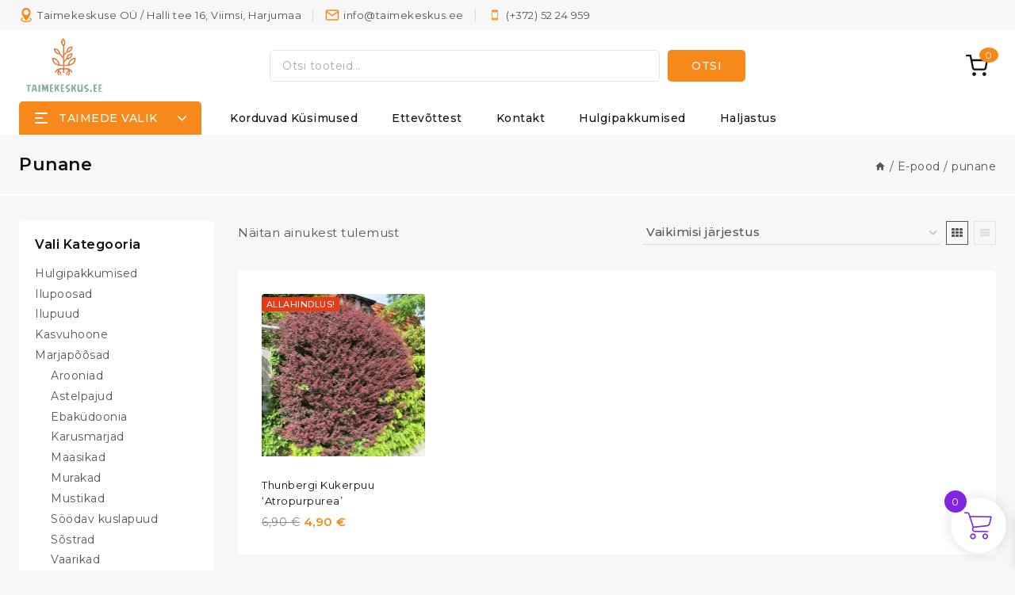

--- FILE ---
content_type: text/css
request_url: https://taimeladu.ee/wp-content/themes/shopstic/style.css?ver=100
body_size: 24884
content:
/*
 Theme Name:   shopstic
 Theme URI:    https://demos.codezeel.com/wordpress/WCM05/WCM050122
 Description:  A child theme of Codezeel theme.
 Author:       Codezeel
 Author URI:   #
 Template:     basetheme
 Version:      1.0.0
 Requires at least: 5.2
 Tested up to: 6.0
 Requires PHP: 7.0
 Version: 1.0
 Text Domain: shopstic 
 License: GNU General Public License v3.0 (or later)
 License URI: https://codezeel.com/license
*/
/** Start comman css **/

body * {
	--global-gray-400: #e6e6e6;
	--global-gray-500: #aaaaaa;
	--global-xs-spacing: 1em;
	--global-sm-spacing: 1.875rem;
	--global-md-spacing: 2rem;
	--global-lg-spacing: 2.5em;
	--global-xl-spacing: 3.5em;
	--global-xxl-spacing: 4rem;
	--global-boxed-spacing: 2rem;
}

#tb-scroll-up.thebase-scroll-to-top {
    background-color: var(--global-palette9);
}
body .post-archive .loop-entry .entry-content-wrap {
	padding: 15px 0 0 0;
}
/* .archive .site-main .products {
    background-color: var(--e-global-color-thebase8);
} */
body p.woocommerce-store-notice.demo_store {
    height: 40px;
    padding: 7px 9.4rem;
    display: block;
}
.item-is-stuck {
    box-shadow: 0 4px 16px rgb(0 0 0 / 15%);
    -moz-box-shadow: 0 4px 16px rgba(0, 0, 0, 0.15);
	-webkit-box-shadow: 0 4px 16px rgb(0 0 0 / 15%);
	animation: 0.9s ease 0s normal both 1 running fixedAnim;
    -webkit-animation: 0.9s ease 0s normal both 1 running fixedAnim;
    -moz-animation: 0.9s ease 0s normal both 1 running fixedAnim;
    -o-animation: 0.9s ease 0s normal both 1 running fixedAnim;
}
.item-is-stuck .site-header-upper-inner-wrap{
	display: none;
}
body .site-main-header-inner-wrap.site-header-row-center-column {
    column-gap: 2rem;
}
body .site-header-item .header-navigation .menu {
    justify-content: flex-start;
}
body .single-content h1.elementor-heading-title,body .single-content h2.elementor-heading-title,body .single-content h3.elementor-heading-title,
body .single-content h4.elementor-heading-title,body .single-content h5.elementor-heading-title,body .single-content h6.elementor-heading-title {
	margin-bottom: 0;
	margin-top: 0;
}
body .elementor .elementor-element-populated .elementor-element.title .elementor-heading-title:after {
    content: '';
    width: 70px;
    height: 2px;
    margin-top: 15px;
    margin-bottom: 0;
    position: absolute;
    top: 23px;
    left: 0;
    background-color: var(--global-palette2);
}
body #primary .product.type-product .summary  a {
	text-decoration: none;
}
body.single-product #primary .product.type-product .summary a.add_to_wishlist, body.single-product #primary .product.type-product .summary a.compare,.entry.product .summary .yith-wcwl-wishlistexistsbrowse a{
    font-size: 14px;
    font-weight: 500;
    line-height: 18px;
}
body .site-header-item {
	margin-right: 15px;
}
body .site-header-main-section-right .site-header-item:last-child {
    margin-right: 10px;
}
body .site-bottom-header-wrap .site-header-item{
	margin-right: 15px;
}
body .elementor-lightbox .swiper {
	height: 100%;
}
.comment-form label {
	font-weight: 500;
	color: var(--e-global-color-thebase1);
}
.woocommerce #reviews .comment-reply-title {
	color: var(--e-global-color-thebase1);
}
.woocommerce #reviews #comments h2 {
	text-transform: none;
}
.elementor-widget-image-carousel .swiper-slide {
	display: flex;
	justify-content: center;
}
/* quickview */
body #yith-quick-view-content div.images {
	width: 45%;
}
body #yith-quick-view-content div.images .woocommerce-product-gallery__wrapper{
	border: 1px solid var(--global-palette6);
}
body #yith-quick-view-content div.summary {
	width: 55%;
}
.header-account-wrap.header-account-control-wrap.header-account-action-link.header-account-style-icon {
	align-items: center;
	display: flex;
}

body #widget-drawer.popup-drawer .drawer-inner::-webkit-scrollbar {
    width: 5px;
}
body #widget-drawer.popup-drawer .drawer-inner::-webkit-scrollbar-track {
	background: #ddd;
}
body #widget-drawer.popup-drawer .drawer-inner::-webkit-scrollbar-thumb {
	border: 5px solid #999;
}
body #widget-drawer.popup-drawer .drawer-inner {
	scrollbar-color: #888 #ccc;
	scrollbar-width: thin;
}

/* header search */
body .header-search-bar form {
	display: flex;
}
body form.woocommerce-product-search input[type="search"] {
	border-radius: 5px;
	padding: 7px 15px;
}
body form.woocommerce-product-search .thebase-search-icon-wrap {
	color: var(--global-palette1);
}
form.woocommerce-product-search .thebase-search-icon-wrap .thebase-svg-iconset svg {
	height: 1.3em;
	width: 1.3em;
	display: none;
}
body form.woocommerce-product-search button[type="submit"] {
	width: 115px;
    border-radius: 5px;
    background: var(--global-palette2) !important;
    color: var(--e-global-color-thebase8) !important;
    display: inline-block;
    position: relative;
    margin-left: 10px;
    padding: 7px 12px;
    font-size: 14px;
    font-weight: 500;
    line-height: 26px;
    letter-spacing: 0.5px;
	height: 40px;
}
/* header contact */
body .header-contact-item .contact-label {
	margin-inline-start: 5px;
	position: relative;
	font-size: 13px;
}
body .header-contact-item .contact-label:after {
    content: '';
    border-right: 1px solid var(--e-global-color-thebase6);
    padding-left: 15px;
    display: block;
    position: absolute;
    top: 4px;
    right: 0;
    width: 1px;
    height: 16px;
}
body .header-contact-item:last-child .contact-label:after {
	display: none;
}
body .header-contact-item .contact-label {
    margin-right: 15px;
    padding-right: 15px;
}
body .header-contact-item:last-child .contact-label {
    margin-right: 0;
    padding-right: 0;
}
body .header-html-inner .contact-label a {
	display: flex;
	flex-direction: column;
	text-decoration: none;
	font-size: 15px;
}
.header-html-inner .contact-label a span{
	font-weight: 700;
}
body .element-contact-inner-wrap .header-contact-item .thebase-svg-iconset {
    color: var(--e-global-color-thebase2);
}

#tertiary-menu li.menu-item a:after {
    content: '';
    border-right: 1px solid var(--e-global-color-thebase6);
    display: block;
    position: absolute;
    top: 12px;
    right: 0;
    width: 1px;
    height: 16px;
}
#tertiary-menu li.menu-item:last-child a:after {
    display: none;
}
#tertiary-menu li.menu-item a {
    position: relative;
	padding: 8px 15px;
	font-size: 13px;
	color: var(--global-palette5);
}
#tertiary-menu li.menu-item:last-child a {
    padding-right: 0;
}


/* header toogle */
.site-bottom-header-wrap .widget-toggle-open-container .widget-toggle-open {
	flex-direction: row-reverse;
	border-radius: 5px 5px 0 0;
}
body #widget-drawer.popup-drawer .drawer-inner .widget-title {
	color: var(--global-palette1);
	text-transform: none;
	background-color: var(--e-global-color-thebase7);
	padding: 11px 15px;
	font-size: 18px;
}
body #widget-drawer.popup-drawer .drawer-inner .menu-secondary-container {
	padding: 0 15px 15px;
}
.woocommerce-NoticeGroup.woocommerce-NoticeGroup-checkout {
	margin-bottom: 30px;
}


/**   header side-category    **/
body .site-bottom-header-wrap .widget-toggle-open .widget-toggle-label {
	position: relative;
	padding-left: 10px;
}
body .site-bottom-header-wrap .widget-toggle-open .widget-toggle-label:after {
	content: '\f107';
    height: 20px;
    width: 20px;
    font-size: 20px;
    text-align: center;
    display: block;
    position: absolute;
    top: 0;
    right: -36px;
    font-family: 'FontAwesome';
}
.site-bottom-header-wrap .widget-toggle-open-container .widget-toggle-open {
	flex-direction: row-reverse;
}
body #widget-drawer.popup-drawer .drawer-inner .widget-title {
	color: var(--global-palette1);
    text-transform: none;
    background-color: var(--e-global-color-thebase8);
    padding: 11px 25px;
    font-size: 18px;
    border-bottom: 1px solid var(--e-global-color-thebase6);
}
body #widget-drawer.popup-drawer .drawer-inner .menu-secondary-container {
    padding: 0 25px 15px;
}
.woocommerce-NoticeGroup.woocommerce-NoticeGroup-checkout {
	margin-bottom: 30px;
}
body #widget-drawer.popup-drawer .drawer-inner {
	-webkit-transform: translateX(-100%);
	transform: translateX(-100%);
	max-width: 320px;
	left: 0;
	right: auto;
	background: var(--e-global-color-thebase8);
	color: var(--e-global-color-thebase1);
}
body #widget-drawer.popup-drawer.active .drawer-inner {
	-webkit-transform: translateX(0%);
	transform: translateX(0%);
}
body .popup-drawer .drawer-inner #menu-secondary a{
	color: var(--e-global-color-thebase1);
	padding: 5px 0;
}
body #widget-drawer.popup-drawer .drawer-inner #menu-secondary a:hover{
	color: var(--e-global-color-thebase2);
}
#widget-drawer.popup-drawer .drawer-header {
	position: absolute;
	right: 0;
	top: 0;
	/* padding-top: 0; */
	padding-right: 0.5em;
}
#widget-drawer.popup-drawer .drawer-content {
	padding: 0;
}




.hitarea {
	cursor: pointer;
	float: right;
	height: 20px;
	position: absolute;
	right: 0;
	top: 11px;
	width: 20px;
	z-index: 7;
	text-align: center;
	padding: 0 1px;
	line-height: 20px;
}
.wc-block-product-categories-list .collapsable-hitarea:after,
.wc-block-product-categories-list .expandable-hitarea:before,
#menu-secondary .expandable-hitarea:before,
#menu-secondary .collapsable-hitarea:after{
	cursor: pointer;
	display: block;
	font-family: FontAwesome;
	font-weight: normal;
	position: absolute;
	right: 0;
	left: 0;
	top: 0;
	color: #555;
	font-size: 12px;
}
.wc-block-product-categories-list .collapsable-hitarea:after,#menu-secondary .collapsable-hitarea:after{
	content: "";
	mask-image: url("assets/img/minus.svg");
	-webkit-mask-image: url("assets/img/minus.svg");
	mask-position: center;
	-webkit-mask-position: center;
	mask-repeat: no-repeat;
	-webkit-mask-repeat: no-repeat;
	mask-size: 17px;
	-webkit-mask-size: 10px;
	width: 10px;
	height: 10px;
	position: absolute;
	top: 0;
	left: auto;
	bottom: auto;
	right: 0;
	background: #555;
}

.wc-block-product-categories-list .expandable-hitarea:before,#menu-secondary .expandable-hitarea:before {
	content: "";
	mask-image: url("assets/img/pluse.svg");
	-webkit-mask-image: url("assets/img/pluse.svg");
	mask-position: center;
	-webkit-mask-position: center;
	mask-repeat: no-repeat;
	-webkit-mask-repeat: no-repeat;
	mask-size: 17px;
	-webkit-mask-size: 10px;
	width: 10px;
	height: 10px;
	position: absolute;
	top: 0;
	left: auto;
	bottom: auto;
	right: 0;
	background: #222222;
}



/**  Header Right Icons  **/

body .search-toggle-open .search-toggle-icon svg.thebase-svg-icon {
	top: 0;
}
body .site-header-item .header-cart-wrap .header-cart-inner-wrap .header-cart-button, body .header-mobile-cart-wrap .header-cart-inner-wrap .header-cart-button {
	position: relative;
	flex-direction: row-reverse;
}
body .site-header-item .header-cart-button .header-cart-label {
	padding-left: 13px;
	padding-right: 0;
}
.compare-counter .counter-label, .wishlist-counter .counter-label {
    position: relative;
    display: block;
    cursor: pointer;
}

.header-account-label {
    position: relative;
    padding-right: 16px;
    margin-right: 2px;
}
.header-account-label:after {
    content: '';
    border-right: 1px solid var(--e-global-color-thebase6);
    display: block;
    position: absolute;
    top: -7px;
    right: 0;
    width: 1px;
    height: 35px;
}
.compare-counter .counter-label, .wishlist-counter .counter-label {
	height: 24px;
    width: 24px;
    display: inline-block;
    mask-image: url(assets/img/compare.svg);
    -webkit-mask-image: url(assets/img/compare.svg);
    -webkit-mask-size: 24px;
    mask-size: 24px;
    -webkit-mask-repeat: no-repeat;
    mask-repeat: no-repeat;
    mask-position: center;
    -webkit-mask-position: center;
    background-color: var(--e-global-color-thebase1);
    vertical-align: super;
    font-size: 0;
}
.compare-counter .counter-label:hover, .wishlist-counter .counter-label:hover {
    background-color: var(--e-global-color-thebase2);
}

.wishlist-counter .counter-label {
	mask-image: url(assets/img/wishlist.svg);
    -webkit-mask-image: url(assets/img/wishlist.svg);
    -webkit-mask-size: 25px;
    mask-size: 25px;
    height: 24px;
    width: 25px;
}
.header-cart-wrap .header-cart-button .header-cart-total, .header-mobile-cart-wrap .header-cart-inner-wrap .header-cart-button .header-cart-total {
	line-height: 14px;
	width: auto;
	height: 19px;
	position: absolute;
	left: 16px;
	top: -9px;
	font-size: 12px;
	text-align: center;
	right: auto;
	padding: 0 7px;
}


/**   header cart drawer    **/
body .popup-drawer .drawer-header .cart-toggle-close {
    color: var(--global-palette1);
}
body #cart-drawer.popup-drawer .drawer-header {
    background-color: var(--e-global-color-thebase7);
}
body #cart-drawer h2.side-cart-header {
	font-size: 18px;
}
body #cart-drawer.popup-drawer .drawer-inner {
    color: var(--global-palette1);
}
body .woocommerce ul.cart_list li img, body .woocommerce ul.product_list_widget li img {
	width: 80px;
}
body .woocommerce ul.cart_list li a, body .woocommerce ul.product_list_widget li a {
	line-height: 18px;
	font-size: 13px;
	font-weight: 400;
}
.widget_shopping_cart .total span.woocommerce-Price-amount.amount {
	color: var(--global-palette2);
	font-weight: 500;
	font-size: 15px;
}
body .shop_table span.woocommerce-Price-amount.amount {
	font-weight: 500;
}
#cart-drawer.popup-drawer .woocommerce-mini-cart__total.total, .popup-drawer .woocommerce.widget_shopping_cart .buttons {
    -webkit-box-orient: unset;
    -webkit-box-direction: unset;
    -ms-flex-direction: unset;
    flex-direction: unset;
    grid-gap: 0.5em;
    gap: 0.5em;
    position: absolute;
    bottom: 0;
    display: -webkit-box;
    display: -ms-flexbox;
    display: flex;
    width: 100%;
    left: 0;
    right: 0;
    padding:10px 20px 10px;
    margin: 0;
    background-color: var(--global-palette7);
}
#cart-drawer.popup-drawer .woocommerce-mini-cart__total.total {
	bottom: 60px;
    border: 0;
    padding-inline: 27px;
}
.popup-drawer .woocommerce.widget_shopping_cart .buttons a, .popup-drawer .woocommerce .widget_shopping_cart .buttons a {
	padding: 11px 21px 11px 21px;
    -webkit-box-flex: 1;
    -ms-flex: auto;
    flex: auto;
}
body #cart-drawer.popup-drawer .drawer-content {
    padding-top: 1em;
    position: relative;
    width: 100%;
	height: 100%;
    padding-inline: 1em;
}

body .woocommerce ul.cart_list, body .woocommerce ul.product_list_widget {
    width: 100%;
    float: left;
    position: absolute;
    top: 15px;
    bottom: 120px;
    left: 0;
    right: 0;
    overflow-y: auto;
    padding: 0 15px;
}


html, body, div, span, applet, object, iframe, h3, h2, h3, h4, h5, h6, p, blockquote, pre, a, abbr, acronym, address, big, cite, code, del, dfn, em, font, ins, 
kbd, q, s, samp, small, strike, strong, sub, sup, tt, var, dl, dt, dd, ol, ul, li, fieldset, form, label, legend, table, caption, tbody, tfoot, thead, tr, th, td {
    border: 0;
    font-style: inherit;
    font-weight: inherit;
    margin: 0;
    outline: 0;
    padding: 0;
    vertical-align: baseline;
}
/* service */
.service h3.elementor-icon-box-title {
	margin: 0;
}
/* countdown */
.count-down.product-count-down{
	display: none;
}
.special_products .count-down.product-count-down {
	display: flex;	
	justify-content: center;	
	position: absolute;
	bottom: -10px;
	top: auto;
	left: 0;
	right: 0;
	z-index: 2;	
	opacity: 1;
	transition: all .5s ease 0s;
    -webkit-transition: all .5s ease 0s;
    -moz-transition: all .5s ease 0s;
    -ms-transition: all .5s ease 0s;
    -o-transition: all .5s ease 0s;
}
.special_products li.product:hover .count-down.product-count-down {
    opacity: 0;
}
/* body.woocommerce div.product div.summary .count-down.product-count-down{
	display: block;
} */
.count-down.product-count-down .count-down-inner {
	display: inline-block;
	border: 1px solid var(--global-palette6);
	border-radius: 5px;
	background-color: #ffffff;	
}
.countbox.hastime {
    width: 100%;
    box-sizing: border-box;    
}
.countbox.hastime {
	display: flex;
	text-align: center;
}
.product-count-down .countbox .timebox {
	width: auto;
    float: none;
    display: flex;
	justify-content: center;
	align-items: center;
	margin-inline: 8px;
}
.product-count-down .countbox .text {
	display: inline-block;
	font-size: 13px;
	font-weight: 400;
}
.countbox .timebox{
    border: none;
    background-color: transparent;
    color: var(--global-palette2);
    font-size: 13px;
    font-weight: 400;
    letter-spacing: 0px;
    text-transform: none;
    padding: 3px 0px;
    display: block;
    float: left;
    text-align: center;
    line-height: 15px;
    box-sizing: border-box;
	position: relative;
	line-height: initial;
}
.countbox .timebox:after{
    content: ":";
	position: absolute;
	left: auto;
	right: -10px;
	top: 0;
	bottom: auto;
	font-size: 17px;
}
.countbox .timebox:last-child::after{
    content: "";
}
.countdown-text {
	color: red;
	font-weight: 500;
	padding: 0 0 5px;
	clear: both;
	font-size: 14px;
	line-height: initial;
	display: none;
}
/* single product timer */
.single-product .product .summary .count-down.product-count-down {
    display: block;
    margin-bottom: 20px;
}
.single-product .product .summary .count-down.product-count-down .count-down-inner {
	border: 0;
	background-color: transparent;
}
.single-product .product .summary .product-count-down .countbox .timebox {
	flex-direction: column;
	margin-inline: 5px;
	color: var(--global-palette1);
}
.single-product .product .summary .product-count-down .countbox .timebox.second {
	color: var(--global-palette2);
}
.single-product .product .summary .countbox .timebox::after {
	top: 27%;
	right: -7px;
}
.single-product .product .summary .countbox .timebox-inner {
	font-size: 16px;
}
.single-product .product .summary .product-count-down .countbox .timebox .timebox-inner {
	width: 45px;
	height: 45px;
	border: 1px solid var(--global-palette6);
	padding: 5px;
	border-radius: 5px;
	display: flex;
	justify-content: center;
	align-items: center;
	margin-bottom: 5px;
	font-weight: 500;
}
.single-product .product .summary .product-count-down .countbox .timebox.second .timebox-inner {
	border: 1px solid var(--global-palette2);
}
.single-product .product .summary .countdown-text {
	display: block;
}
#yith-quick-view-modal .single-product .product .summary .countdown-text {
	display: none;
}
/*Product tab */
.resp-tab-content {
	display: none;
}
.resp-tabs-container h2.resp-accordion {
	display: none;
}
#horizontalTab .resp-tabs-list {
	margin: 0 0 30px;
    padding: 0;
    display: flex;
    gap: 30px;
    justify-content: flex-start;
    position: relative;
}
#horizontalTab .resp-tabs-list::before {
	content: '';
	border-left: 1px solid var(--global-palette6);
}
li.resp-tab-item {
	font-weight: 600;
	color: var(--e-global-color-thebase1);
	text-transform: none;
	list-style: none;
	cursor: pointer;
	font-size: 15px;
}
.resp-tab-item{
	position: relative;
}
.resp-tab-item::after {
	content: '';
	width: 0;
	height: 2px;
	background-color: var(--e-global-color-thebase2);
	position: absolute;
	bottom: -20px;
	transition: all .3s ease;
	-webkit-transition: all .3s ease;
	-moz-transition: all .3s ease;
	-ms-transition: all .3s ease;
	-o-transition: all .3s ease;
	left: 0;
	right: auto;
}
.resp-tab-item.resp-tab-active::after,.resp-tab-item:hover::after {
	width: 100%;
}

body .woocommerce ul.products.woo-archive-btn-button .product-action-wrap a.button.yith-wcqv-button {
    display: none;
}
body.woocommerce div.product div.summary .woocommerce-product-details__short-description p {
	margin: 0.5em 0 0.8rem;
}

/* category-wise grid Block */
body .woo-products.cat_block ul.products li.product{
	display: flex;
	column-gap: 20px;
}
body .woo-products.cat_block ul.products li.product .archive-image-wrap {
	width: 35%;
}
body .woo-products.cat_block ul.products li.product .product-details {
	width: 65%;	
	padding: 6px 0 0;
} 
body .woo-products.cat_block ul.products li.product .woocommerce-loop-product__title {
    padding: 7px 0;
}
body .woo-products.cat_block ul.products li.product .product-details .product-action-wrap {
	display: inline-grid;
	margin-top: 4px;
}
body .woo-products.cat_block ul.products li.product .archive-image-wrap .archive-extra-button-wrap {
	display: none;
}
.cat_block .woocommerce ul.products.woo-archive-btn-button .product-action-wrap .button, 
.cat_block .woocommerce ul.products.woo-archive-btn-button .product .product-details .button.product_type_variable.add_to_cart_button ,
 body .cat_block .woocommerce .products a.added_to_cart.wc-forward,
body .cat_block .woo-products .woocommerce .products a.added_to_cart.wc-forward,
body .cat_block .woocommerce .products a.added_to_cart.wc-forward:hover{
    background: transparent;
    color: var(--global-palette3);
    padding: 0;
    border: none;
    font-size: 13px;
	margin: 0;
	border: 0 !important;
	line-height: 18px;
	font-weight: 500;
}
body .cat-col1 .woo-products.cat_block ul.products li.product a.button,
body .cat-col2 .woo-products.cat_block ul.products li.product a.button,
body .cat-col3 .woo-products.cat_block ul.products li.product a.button{
	opacity:0;
	text-decoration: underline;
	transition: all 0.3s ease-in-out;
}
body .cat-col1 .woo-products.cat_block ul.products li.product a.button:hover,
body .cat-col2 .woo-products.cat_block ul.products li.product a.button:hover,
body .cat-col3 .woo-products.cat_block ul.products li.product a.button:hover{
	opacity:0;
	text-decoration: none;
    color: var(--global-palette1);
}
body .cat-col1 .woo-products.cat_block ul.products li.product:hover a.button,
body .cat-col2 .woo-products.cat_block ul.products li.product:hover a.button,
body .cat-col3 .woo-products.cat_block ul.products li.product:hover a.button{
	opacity: 1;
}
.cat_block .woocommerce ul.products.woo-archive-btn-button .product-action-wrap .button:hover, 
.cat_block .woocommerce ul.products.woo-archive-btn-button .product .product-details .button.product_type_variable.add_to_cart_button:hover {
    background: transparent;
    color: var(--global-palette1);
    text-decoration: none;
}
.cat_block .products .product-details .thebase-svg-iconset,
body .cat_block  .woocommerce .products a.added_to_cart.wc-forward::before,.cat_block .woocommerce ul.products li.product a.added_to_cart.wc-forward::before{
    display: none;
}


/*** Special Product ***/

/* body .woo-products.cat_block ul.products li.product{
	display: flex;
	column-gap: 30px;
}
body .woo-products.cat_block ul.products li.product .archive-image-wrap {
	width: 46%;
}
body .woo-products.cat_block ul.products li.product .product-details {
	width: 54%;
	padding-top: 0;
} 
body .woo-products.cat_block ul.products li.product .product-details .product-action-wrap {
	display: inline-grid;
	margin-top: 15px;
}
body .woo-products.cat_block ul.products li.product .archive-image-wrap .archive-extra-button-wrap {
	display: none;
}*/

body .woo-products.special ul.products li.product .product-details .count-down.product-count-down{
	display: block;
	margin-top: 10px;
}

.woocommerce ul.products.woo-archive-btn-button .product-action-wrap .button{
	display: initial;
}
/* body .woo-products.special ul.products li.product .product-details .woocommerce-loop-product__title{
	font-size: 16px;
} */
.product-description{
	display: none;
}
.woocommerce-tabs .product-description{
	display: block;
}
/* body .woo-products.special ul.products li.product .product-details .product-description {
	display: block;
	overflow: hidden;
	text-overflow: ellipsis;
	display: -webkit-box;
	-webkit-line-clamp: 2;
	-webkit-box-orient: vertical;
	width: 100%;
	margin-bottom: 10px;
} */



/* parallex */
.parallexcms .elementor-top-column.elementor-element {
	justify-content: flex-end;
}
.parallexcms .elementor-top-column.elementor-element .elementor-element-populated {
	width: 41%;
}
/* cmsbanner */
.cmsbanner .elementor-element.elementor-widget-button .elementor-button:hover ,.cmsbanner_three .elementor-element.elementor-widget-button .elementor-button:hover {
	text-decoration: none;
}
/* sidebar  rating*/
.wc-block-components-product-rating__stars {
	font-size: 1.2em;
}
.wc-block-components-product-rating__stars span::before {
	color: #ffc000;
	content: "\e901\e901\e901\e901\e901";
}
.wc-block-components-product-rating__stars::before{
	content: "\e901\e901\e901\e901\e901";
}
.wc-block-components-checkbox .wc-block-components-checkbox__input[type="checkbox"] {
	height: 16px;
	width: 16px;
	border: 1px solid #c1c1c1;
	min-height: 15px;
	min-width: 15px;
	margin-right: 4px;
}
.wc-block-components-product-rating-count {
	font-size: 14px;
}
.editor-styles-wrapper .wc-block-components-checkbox, .wc-block-components-checkbox {
	margin-top: 5px;
}
.wc-block-components-checkbox .wc-block-components-checkbox__mark {
	fill: #fff;
}
.wc-block-components-checkbox .wc-block-components-checkbox__input[type="checkbox"]:checked {
	background: #222222;
	border-color: #222222;
}
/**  shop by category  **/
.category-carousel{
	margin: 0 -14px;
}
.sub_category a {
	display: block;
	padding: 5px 0;
}
.category-carousel {
	display: none;
}
.category-carousel.owl-carousel .owl-item h5,.woo_categories_grid.woo_categories_block h5{
	margin-top: 15px;
	margin-bottom: 0px;
	text-align: center;
	overflow: hidden;
	text-overflow: ellipsis;
	display: -webkit-box;
	-webkit-line-clamp: 1;
	-webkit-box-orient: vertical;
}
.category-carousel.owl-carousel .owl-item .cat-count,.woo_categories_grid.woo_categories_block .cat-count {
	display: block;
	text-align: center;
	margin-top: 2px;
}
.category-carousel.owl-carousel .owl-item:hover .cat-count,.woo_categories_grid.woo_categories_block .cat-outer-block:hover .cat-count {
	display: none;
}
.category-carousel.owl-carousel .owl-item .viewmore, .woo_categories_grid.woo_categories_block .viewmore {
	display: none;
	text-align: center;
	font-size: 14px;
	font-weight: 600;
	text-transform: none;
	color: var(--e-global-color-thebase2);
	text-decoration: underline;
}
.category-carousel.owl-carousel .owl-item:hover .viewmore,.woo_categories_grid.woo_categories_block .cat-outer-block:hover .viewmore{
	display: block;
}
ul.wc-block-product-categories-list.wc-block-product-categories-list--depth-1 {
    padding-left: 20px;
}
.woo_categories_grid.woo_categories_block .grid-lg-col-7 {
	grid-template-columns: 1fr 1fr 1fr 1fr 1fr 1fr 1fr;
	column-gap: 30px;
}
.category_page .cat-img-block img {
    margin: 0 auto;
}


.widget ul, .woocommerce.widget_product_categories > ul, .woocommerce .wp-block-woocommerce-product-categories > ul, 
.widget_block ol, body .widget_block > ul, .widget ol, body .widget-area ul {
	-webkit-padding-start: 0;
	padding-inline-start: 0;
	-webkit-margin-start: 0;
	margin-inline-start: 0;
	-webkit-padding-after: 0;
	padding-block-end: 0;
	-webkit-margin-after: 0;
	margin-block-end: 0;
	list-style: none;
}
.woocommerce-privacy-policy-text {
	margin-bottom: 20px;
}
.site-top-footer-inner-wrap .widget-area .widget-title {
	text-transform: none;
}
.site-top-footer-inner-wrap .footer-widget-area-inner {
	display: flex;
	justify-content: space-between;
	align-items: center;
	column-gap: 20px;
}
.site-top-footer-inner-wrap .footer-widget-area-inner  .widget{
	margin: 0;
}
.site-top-footer-inner-wrap .footer-widget-area-inner .wp-block-column {
	display: flex;
    align-items: flex-start;
    column-gap: 20px;
    flex-direction: column;
}
.thebase-show-sidebar-btn {
	position: fixed;
	-webkit-margin-end: .5em;
	margin-inline-end: .5em;
	border: 1px solid var(--global-gray-400);
	padding: 0 10px;
	height: 45px;
	line-height: 30px;
	display: none;
	cursor: pointer;
	top: 40%;
	left: -2px;
	z-index: 999;
	background: #fff;
	box-shadow: 0 0 5px 2px #CBD5E0;
	align-items: center;
	border-radius: 0 50px 50px 0;
	font-size: 22px;
}
.primary-sidebar .thebase-hide-sidebar-btn {
	display: none;
	flex: 0 0 auto;
	align-items: center;
	flex-direction: row;
	justify-content: flex-end;
	padding: 20px 0;
}
body .thebase-breadcrumbs {
	margin: 5px 0 0 0;
}
body.single-product .thebase-breadcrumbs {
    margin-top: 0;
}

/* .widget .tagcloud a, */
#secondary .woocommerce.widget_product_categories > ul li, .widget li, 
#secondary .woocommerce .woocommerce-widget-layered-nav-list .woocommerce-widget-layered-nav-list__item {
	padding-block: 3px;
}
.sidebar-inner-wrap .widget .tagcloud {
    display: flex;
	gap: 10px;
	flex-wrap: wrap;
}
.sidebar-inner-wrap .widget .tagcloud a.tag-cloud-link {
    border: 1px solid var(--global-palette6);
    padding: 5px 10px;
}
.sidebar-inner-wrap .widget .tagcloud a.tag-cloud-link:hover {
    border-color: var(--global-palette2);
}
body.woocommerce .woocommerce-widget-layered-nav-list .woocommerce-widget-layered-nav-list__item .count {
	font-size: inherit;
}
body.woocommerce .woocommerce-widget-layered-nav-list a::before {
	font-size: 0.8em;
	border-radius: 0;
}
.woocommerce.widget_price_filter .price_label {
	width: 100%;
	display: inline-block;
	text-align: left;
	padding-block: 10px 0;
}
.woocommerce.widget_price_filter .widget-title {
	padding-block-end: 15px;
}
.primary-sidebar .widget_block h2.wp-block-heading {
    padding-block-end: 8px;
}
.primary-sidebar .widget_block .wc-block-product-categories {
    margin: 0;
}
#secondary .woocommerce.widget_price_filter .price_slider_amount {
	line-height: inherit;
	font-size: inherit;
	font-weight: inherit;
	padding-block-start: 15px;
}
.primary-sidebar.widget-area .widget_block, .primary-sidebar.widget-area .woocommerce {
	padding-block-end: 20px;
}
body .woocommerce.widget_price_filter .ui-slider .ui-slider-range {
	background-color: var(--global-palette2);
}
.woocommerce .thebase-woo-results-count {
	font-size: 15px;
}
.woocommerce select.orderby {
	border-color: var(--global-palette6);
	padding-block: 0.2em;
	font-weight: 500;
	font-size: 15px;
}
.woocommerce ul.products li.product .product-details .price, body.woocommerce .widget_layered_nav_filters ul li a {
	font-size: inherit;
}
body .wc-block-rating-filter__actions {
    display: none;
}
body .wp-block-woocommerce-rating-filter {
    margin-bottom: 0;
}
/* .woocommerce ul.products li.product .button:hover, */
.blog-carousel{
	margin: 0 -15px;
}
body .blog .post-thumbnail {
    padding-bottom: 68%;
}
.blog-carousel .more-link-wrap .button.post-more-link{
	background-color: transparent;
	color: var(--e-global-color-thebase2);
	padding: 0;
	margin-top: 10px;
}
.blog-carousel .more-link-wrap a.post-more-link:hover, 
.more-link-wrap a.post-more-link:hover{
	text-decoration: none;
} 
.products .product-details .thebase-svg-iconset {
	display: inline-flex;
	align-self: center;
}
.woocommerce ul.products li.product a {
	display: block;
}
.woocommerce ul.products li.product span.onsale {
	top: 4px;
	left: 0px;
	right: auto;
	background-color: #e43c16;
	border-radius: 3px;
	text-transform: uppercase;
	font-size: 11px;
}
body.woocommerce div.product .woocommerce-product-rating {
	margin-bottom: 0;
	line-height: 1.5em;
}
body.woocommerce div.product .button.single_add_to_cart_button, body .woocommerce div.product .button.single_add_to_cart_button {
	height: inherit;
	padding: 14px 30px 14px 30px;
    line-height: 17px;
	background-color: var(--global-palette2);
	color: var(--global-palette8);
	min-width: 250px;
}
body.woocommerce div.product .button.single_add_to_cart_button:hover, body .woocommerce div.product .button.single_add_to_cart_button:hover {
	background-color: var(--global-palette3);
	color: var(--global-palette8);
}
.single-product.woocommerce div.product form.cart div.quantity {
	padding-block: 0;
    border-radius: 5px;
    margin-inline-end: 15px;
	border-color: var(--e-global-color-thebase6);
	background: var(--global-palette7);
}
body .quantity.spinners-added input.minus, body .quantity.spinners-added input.plus {
	color: var(--global-palette1);
    font-weight: 500;
    font-size: 20px;
	padding: 0 9px;
	line-height: 40px;
}
 .single-product.woocommerce div.product .product_meta > span {
    display: block;
    font-size: inherit;
    font-weight: inherit;
    color: inherit;
    padding-block-end: 2px;
}
.single-product.woocommerce .woocommerce-product-gallery .owl-controls {
    position: relative;
}
.testimonial-carousel .owl-carousel {
    padding: 0px !important;
}
.woo_categories_slider, .testimonial-carousel .owl-carousel {
    margin: 0px -10px;
}
.testimonial-carousel .owl-carousel {
    margin: 0px -10px;
}
.single-product.woocommerce .woocommerce-product-gallery .owl-buttons {
	top: 40px;
    width: 100%;
    right: 0;
}
.single-product.woocommerce .woocommerce-product-gallery .owl-controls.clickable {
	right: 0;
	left: auto;
	width: 100%;
	top: 35%;
}
.single-product.woocommerce .woocommerce-product-gallery .owl-theme .owl-buttons div.owl-next::after,
.single-product.woocommerce .woocommerce-product-gallery .owl-theme .owl-buttons div.owl-prev::after {
	width: 10px;
	right: auto;
    left: 0;
}
.single-product.woocommerce .woocommerce-product-gallery .owl-theme .owl-buttons div.owl-next::after {
	right: 0;
    left: auto;
}
.single-product.woocommerce .woocommerce-product-gallery .owl-theme .owl-buttons div.owl-prev {
	left: 0;
	position: absolute;
	background-color: transparent;
    width: 10px;
}
.single-product.woocommerce .woocommerce-product-gallery .owl-theme .owl-buttons div.owl-next {
	right: 0;
	position: absolute;
	background-color: transparent;
    width: 10px;
}
body.woo-variation-swatches span.variable-item-span.variable-item-span-button {
    font-size: 13px;
}
body.woocommerce div.product div.images .flex-control-thumbs {
	padding: 0;
	box-sizing: border-box;
	margin: 30px 0 0;
	transform: none;
	left: auto;
	max-width: 100%;
	text-align: center;
}
body.woocommerce .star-rating::before ,body .woocommerce .star-rating::before {
	content: "\e901\e901\e901\e901\e901";
}
body.woocommerce ul.products li.product .star-rating,body .woocommerce ul.products li.product .star-rating {
	font-size: 1.1em;
}
body.woocommerce .star-rating ,body .woocommerce .star-rating {
	color: #ffc000;
}
body .woocommerce .products .star-rating ,body.woocommerce .products .star-rating {
	margin:0;
	float: left;
}
body.woocommerce div.product div.images .flex-control-thumbs li, 
body.woocommerce div.product div.images .flex-control-thumbs li:first-child {
	width: auto;
	height: auto;
	padding: 0;
}
body.woocommerce div.product div.images .woocommerce-product-gallery__wrapper .zoomImg {   
    cursor: crosshair;
}
body.woocommerce section.related.products > h2 {	
	margin-bottom: 30px;
    text-align: left;
    border-bottom: 1px solid var(--e-global-color-thebase6);
    padding-bottom: 15px;
    text-transform: none;
}
section.related.products {
    background-color: var(--global-palette7);
    padding: 30px;
    border-radius: 5px;
    margin-top: 30px;
}
body.woocommerce .related ul.products {
	padding: 0;
	margin: 0 -30px !important;
}
body.woocommerce .related ul.products li.loop-entry {
	padding: 30px !important;
}
body.woocommerce table.shop_attributes {
	border: 0;
    border-collapse: separate;
    margin: 0;
}
.woocommerce .related.products .owl-buttons {
	right: 27px;
}
body.woocommerce table.shop_attributes td, body.woocommerce table.shop_attributes th {
	background-color: #f0f0f0;
    padding: 12px;
    font-style: normal;
    border: 0;
}
.comment-content td, .comment-content th, .entry-content table td, .entry-content table th {
	text-align: left;
}
.woocommerce table.shop_table th {
	color: var(--e-global-color-thebase1);
}
body.woocommerce div.product form.cart .variations label {
	font-weight: 500;
	text-align: left;
	display: inline-block;
	text-transform: none;
    color: var(--global-palette1);
}
body.woocommerce-cart table.cart td.actions .button, body.woocommerce-checkout table.cart td.actions .button, #add_payment_method table.cart td.actions .button {
	height: 42px;
	line-height: 20px;
    padding: 11px 21px 11px 21px;
}
body.woocommerce-cart table.cart .product-thumbnail,body.woocommerce-cart table.cart img{
	width: 100px;
}
body.woocommerce div.product form.cart table td {
	padding-block-end: 20px;
}
.single-product.woocommerce div.product form.cart .variations select {
	padding-block: 0.35em;
	border-color: var(--global-gray-400);
}
body.woocommerce div.images.woocommerce-product-gallery .flex-viewport img {
	display: block;
/* 	width: 814px !important; */
	height: auto;
}
body .woocommerce .woocommerce-info,body.woocommerce .woocommerce-info,
body.woocommerce .woocommerce-message,body .woocommerce .woocommerce-message
body #payment ul.wc_payment_methods li.wc_payment_method input[type="radio"]:first-child:checked + label{
	border-left-color: var(--global-palette2);
}
body.woocommerce div.product .product_title {
	padding-bottom: 5px;
}
/* body.woocommerce div.product form.cart table td {
	padding-block-end: 25px !important;
} */

/* group product image */
body.woocommerce div.product form.cart .group_table td.woocommerce-grouped-product-list-item__thumbnail{
	width: 100px  !important;
}
body.woocommerce div.product form.cart .group_table td {
	padding: 13px;
}
body.woocommerce div.product form.cart .group_table td:first-child{
	padding-left: 0;
}
body.woocommerce div.product form.cart .group_table td:last-child {
	padding-right: 0;
	text-align: right;
	margin-left: auto;
}
body.woocommerce div.product form.cart .group_table td.woocommerce-grouped-product-list-item__quantity {
	width: 122px !important;
}
body.woocommerce div.product form.cart .group_table td.woocommerce-grouped-product-list-item__quantity div.quantity{
	margin-inline-end: 0px;
}
body.woocommerce div.product form.cart .woocommerce-grouped-product-list .woocommerce-grouped-product-list-item .quantity.spinners-added {
	width: 92px;
}
body.woocommerce div.product form.cart .group_table td.woocommerce-grouped-product-list-item__label a{
	font-size: 13px;
}
body.woocommerce div.product form.cart .group_table tr {
	border-bottom: 1px solid var(--global-palette6);
	padding: 10px 0;
}
body.woocommerce div.product form.cart .group_table tr:first-child {
	padding-top: 0;
}
body.woocommerce div.product form.cart .group_table td.woocommerce-grouped-product-list-item__price .woocommerce-Price-amount.amount {
	font-weight: 600;
}
body.woocommerce div.product div.images .woocommerce-product-gallery__trigger::before {
	mask-position: center;
	-webkit-mask-position: center;
	mask-repeat: no-repeat;
	-webkit-mask-repeat: no-repeat;
	content: "";
	position: absolute;
	display: inline-block;
	height: 23px;
	width: 23px;
	padding: 8px 8px;
	vertical-align: top;
	background: var(--global-palette1);
	-webkit-margin-after: 0;
	margin-block-end: 0;
	mask-image: url("assets/img/quickview.svg");
	-webkit-mask-image: url("assets/img/quickview.svg");
	mask-size: 15px;
	-webkit-mask-size: 16px;
	top: 0px;
	left: -6px;
}
body.woocommerce div.product div.images .woocommerce-product-gallery__trigger::after{
	display: inline-block;
	content: "";
	position: absolute;
	width: 40px;
	height: 40px;
	z-index: -9;
	right: 0;
	left: auto;
	top: auto;
	bottom: auto;
	border-radius: 50px;
	background: transparent;
	border: 1px solid var(--global-palette6);
}

body.woocommerce .entry.product form.cart .group_table td {
    width: auto !important;
}
body.woocommerce div.product form.cart .group_table .woocommerce-grouped-product-list-item__price {
	float: right;
}
.woocommerce div.product form.cart .group_table tr {
	display: flex;
	width: 100%;
	align-items: center;
	justify-content: flex-start;
}
.cart-summary {
	display: none;
}
.entry-content.single-content table,
.woocommerce table.shop_table {
	border: 1px solid var(--global-palette6);
}
.woocommerce-page.woocommerce-cart table.cart .coupon .button:not(:hover), .woocommerce-page.woocommerce-checkout table.cart .coupon .button:not(:hover), 
.woocommerce-page #add_payment_method table.cart .coupon .button:not(:hover), .woocommerce-page.woocommerce-cart table.cart td.actions .button:disabled, 
.woocommerce-page.woocommerce-checkout table.cart td.actions .button:disabled, .woocommerce-page #add_payment_method table.cart td.actions .button:disabled,
.woocommerce-page .woocommerce a.button.alt, .woocommerce-page .woocommerce button.button.alt, .woocommerce-page .woocommerce input.button.alt, .woocommerce-page .woocommerce #respond input#submit.alt {
	background: var(--global-palette2);
	color: var(--global-palette8);
    border-color: var(--global-palette2);
}
.woocommerce-cart .woocommerce table.shop_table td, .woocommerce-cart .woocommerce .cart-collaterals .cart_totals tr th,
 .woocommerce-cart .woocommerce .cart-collaterals .cart_totals tr td {
	padding: 15px 12px;
}
.woocommerce-cart .woocommerce table.shop_table td .quantity.spinners-added {
	padding-block: 1px;
	border: 1px solid var(--global-palette6);
	background: transparent;
}
.cart-collaterals .select2-container .select2-selection--single .select2-selection__rendered {
	display: block;
	padding-left: 8px;
	padding-right: 20px;
	overflow: hidden;
	text-overflow: ellipsis;
	overflow: hidden;
	text-overflow: ellipsis;
	display: -webkit-box;
	-webkit-line-clamp: 1;
	-webkit-box-orient: vertical;
	white-space: break-spaces;
}
#add_payment_method .cart-collaterals, .woocommerce-cart .cart-collaterals, .woocommerce-checkout .cart-collaterals {
	background: var(--global-palette7);
	padding: 30px;
}
.woocommerce-page .woocommerce #payment ul.wc_payment_methods li.wc_payment_method>label{ 
	background-color: var(--global-palette7);
}
.woocommerce-page .woocommerce #order_review #payment ul.wc_payment_methods li.wc_payment_method>label{ 
	background-color: var(--global-palette9);
}
#order_review #payment ul.wc_payment_methods li.wc_payment_method input[type="radio"]:first-child:checked + label::before {
	background: var(--global-palette2);
	border-color: var(--global-palette2);
}
#order_review #payment ul.wc_payment_methods li.wc_payment_method input[type="radio"]:first-child:checked + label {
	border-left: 5px solid var(--global-palette2);
	background: var(--global-palette9);
}
.woocommerce .cart-collaterals table.shop_table {
	border: 0;
}
.woocommerce-cart .woocommerce table.shop_table td, .woocommerce-cart .woocommerce .cart-collaterals .cart_totals tr th, 
.woocommerce-cart .woocommerce .cart-collaterals .cart_totals tr td {
	border-top: 1px solid var(--global-gray-400);
	padding: 15px;
}
body.woocommerce-cart .wc-proceed-to-checkout {
	padding: 0;
}
body .woocommerce table.shop_table {
	font-size: inherit;
	background-color: var(--global-palette-btn-hover);
	border: 0;
}
body .woocommerce table.shop_table th,body.woocommerce-cart .cart-collaterals .cart_totals table th {
	padding: 15px 15px;
	font-weight: 600;
}
body.woocommerce-cart .cart-collaterals .shipping-calculator-button {
	color: var(--global-palette2);
}
body.woocommerce-cart .cart-collaterals .shipping-calculator-button:hover {
	text-decoration: none;
}
.woocommerce-checkout .woocommerce form.checkout_coupon {
	border: 3px dashed var(--global-gray-400);
	background-color: var(--global-palette7);
}
.woocommerce-checkout .woocommerce form.checkout_coupon, .woocommerce-checkout .woocommerce form.login {
	width: 50%;
}
.woocommerce-checkout .woocommerce form .form-row {
	margin: 0 0 1.5em;
}
.woocommerce form.checkout_coupon .form-row-first, .woocommerce form.checkout_coupon .form-row-last, .woocommerce form.login .form-row-first,
 .woocommerce form.login .form-row-last, .woocommerce form.register .form-row-first, .woocommerce form.register .form-row-last {
	float: none;
}
.thebase-woo-cart-form-wrap .cart-collaterals {
	border: 2px solid var(--global-palette2);
	border-radius: 5px;
}
.thebase-woo-cart-form-wrap .cart-collaterals .cart_totals h2{
	font-size: 20px;
}
.woocommerce-cart-form table td a {
    color: currentColor;
    text-decoration: none;
}
body .woocommerce table.shop_table tfoot th {
	font-weight: 600;
	border-top: 1px solid var(--global-gray-400);
}
#order_review td:last-child,body .woocommerce #order_review table.shop_table th:last-child ,
body .woocommerce .thebase-woo-cart-form-wrap .cart-collaterals table.shop_table tr td{
	text-align: right;
	padding-right: 0;
	min-width: 150px;
}
body.woocommerce-cart .cart-collaterals .shipping-calculator-form {
	text-align: left;
}
.woocommerce #order_review table.shop_table td:first-child,body .woocommerce #order_review table.shop_table tfoot th,body .woocommerce #order_review table.shop_table th:first-child,body .woocommerce .thebase-woo-cart-form-wrap .cart-collaterals table.shop_table tr th{
	padding-left: 0;
}
.woocommerce #order_review table.shop_table tbody td {
	border: 0;
}
.woocommerce #order_review table.shop_table thead tr {
	border-bottom: 1px solid var(--global-palette6);
}
.woocommerce   ul#shipping_method li {
	margin: 0 0 0.5em;
	flex-direction: row-reverse;
	margin-right: 0;
	margin-left: 0.5em;
}
body .woocommerce  ul#shipping_method li input{
	margin-right: 0;
	margin-left: 0.5em;
}
.woocommerce ul#shipping_method li label {
	font-weight: 500;
}
body .woocommerce .woocommerce-checkout .shop_table {
	background: transparent;
}
body form.checkout #order_review_heading {
	width: 40%;
}
body form.checkout .col2-set {
	width: 60%;
}
body form.checkout .woocommerce-checkout-review-order {
	width: 37%;
	border: 2px solid var(--global-palette2);
	margin-left: 2.5em;
	padding: 20px 30px;
	margin-top: 15px;
	border-radius: 5px;
	background: var(--global-palette7);
}
/* body .woocommerce table.shop_table td {
	padding: 15px 12px;
	line-height: 1.2em;
} */
body .woocommerce form .form-row label {
	color: var(--global-palette5);
	font-weight: 500;
}
body input[type=color], body input[type=color]:focus, body input[type=date]:focus, body input[type=datetime-local], body input[type=datetime-local]:focus, body input[type=datetime], 
body input[type=datetime]:focus, body input[type=email], body input[type=email]:focus, body input[type=month], body input[type=month]:focus, body input[type=number], body input[type=number]:focus, 
body input[type=password], body input[type=password]:focus, body input[type=range], body input[type=range]:focus, body input[type=search], body input[type=search]:focus, body input[type=tel], 
body input[type=tel]:focus, body input[type=text], body input[type=text]:focus, body input[type=time], body input[type=time]:focus, body input[type=url], body input[type=url]:focus, 
body input[type=week], body input[type=week]:focus, body select:focus, body textarea, body textarea:focus, input[type=date]{
	border-radius: 5px;
	padding: 0.5em 0.5em;
	box-shadow: none;
	padding-left: 15px;
	background: transparent;
}
::placeholder {
	color: var(--global-palette5) !important;
}
#ship-to-different-address .woocommerce-form__label span .woocommerce-billing-fields h3, .woocommerce-checkout h3 {
	font-size: 22px;
}
.woocommerce form .form-row label {
	font-size: inherit !important;
}
body.woocommerce-page .woocommerce-MyAccount-content p > a, body.woocommerce-page .woocommerce-MyAccount-content p > a:hover, 
body .woocommerce .woocommerce-terms-and-conditions-wrapper p > a, .woocommerce .woocommerce-terms-and-conditions-wrapper .form-row a {
	text-decoration: underline;
}
body .woocommerce form .form-row .button, body .woocommerce #payment #place_order, body.woocommerce-cart .wc-proceed-to-checkout a.checkout-button {
	padding: 11px 28px 11px 28px;
}
body .woocommerce form .form-row .button, body .woocommerce #payment #place_order{
	margin: 0;
}
.about-accroding .elementor-accordion-icon {
	margin-block-start: 4px;
}
body .pagination .page-numbers, body.woocommerce nav.woocommerce-pagination ul li .page-numbers, 
body.woocommerce div.product .woocommerce-tabs ul.tabs li, 
body.woocommerce.product-tab-style-center div.product .woocommerce-tabs ul.tabs li {
	border-radius: 5px;
	background: var(--e-global-color-thebase7);
}
body.woocommerce div.product .woocommerce-product-gallery__image {	
	border-radius: 5px;
}
body.woocommerce div.product .flex-viewport {
	border: 0;
	border-radius: 5px;
}
body.woocommerce div.product div.images, body.woocommerce #content div.product div.images, body.woocommerce-page div.product div.images, body.woocommerce-page #content div.product div.images {
	width: 45%;
}
body.woocommerce div.product div.summary, body.woocommerce #content div.product div.summary, body.woocommerce-page div.product div.summary, body.woocommerce-page #content div.product div.summary {
	width: 55%;
	padding-left: 40px;
}
body .woocommerce ul.products li.product h3 a, body .woocommerce ul.products li.product .woocommerce-loop-product__title a, 
body .woocommerce ul.products li.product .woocommerce-loop-category__title a, body.woocommerce ul.products li.product .product-details a {
    overflow: hidden;
    text-overflow: ellipsis;
    display: -webkit-box;
    -webkit-line-clamp: 2;
    -webkit-box-orient: vertical;
}
body a.post-more-link .thebase-svg-icon {
	display: none;
}
h2.entry-related-title {
	text-align: center;
	text-transform: none;
}
.entry-related .entry-related-inner-content {
	/* padding-top: 6.5em;
	padding-bottom: 8.5em; */
	padding-left: 0;
	padding-right: 0;
}
body .tns-outer .tns-nav {
	bottom: -40px;
}
.entry-related .tns-outer .tns-nav button {
	width: 18px;
	height: 18px;
}
#cancel-comment-reply-link, .comment-form .logged-in-as a, .logged-in-as a {
	color: var(--global-palette5) !important;
	text-decoration: underline;
}
.blog .has-post-thumbnail .sticky-inner, .entry.loop-entry .has-post-thumbnail .sticky-inner {
	position: absolute;
	left: 10px;
	right: auto;
	top: 10px;
	bottom: auto;
}
.sticky-inner {
	padding-inline-start: 10px;
}
.sticky-post {
	background: var(--global-palette2);
    padding: 2px 8px;
    text-transform: none;
    font-size: 13px;
    line-height: 21px;
    font-weight: 600;
    color: var(--global-palette8);
    border-radius: 5px;
}
.woocommerce ul.products.woo-archive-action-on-hover li.product .product-action-wrap .button span, .cart-summary, 
.woocommerce ul.products li.product .button.added, .loop-entry .entry-content-wrap .posted-on::after {
	display: none;
}
.single-post .single-content figure {
	margin: 0;
}
.single-post .wp-block-pullquote blockquote::before {
	font-size: 150px;
	color: var(--global-palette6);
	left: -15px;
	top: 75px;
}
.elementor-image-box-img img, .gallery-item img, .gallery-slider img, .loop-entry .post-thumbnail-inner img{
	transition: all .3s ease-in-out;
	-webkit-transition: all .3s ease-in-out;
	border-radius: 5px;
}
.elementor-image-box-img:hover img, .gallery-item .gallery-icon:hover img, .gallery-slider .swiper-slide-inner:hover img, 
.loop-entry .post-thumbnail-inner:hover img{
	transform: scale(1.05);
}
.service_cms .elementor-widget-image:hover img {
	transform: scale(1.05);
}
.service_cms .elementor-widget-image img {
	transition: all .3s ease-in-out;
	-webkit-transition: all .3s ease-in-out;
}
.service_cms .elementor-widget-image{
	overflow: hidden;
	display: inline-block;
	vertical-align: middle;
}
.cms-banner .elementor-widget-wrap, .elementor-image-box-img, .gallery-item .gallery-icon, .gallery-slider .swiper-slide-inner, 
.post-thumbnail-inner, .widget_media_image, .poerfolio-banner .elementor-widget-container ,.product_banner .elementor-widget-container img{
	overflow: hidden;
	display: inline-block;
	vertical-align: middle;
	border-radius: 5px;
}
.single-post .wp-block-pullquote {
	padding: 0em 0 1.5em;
}
.comments-area .comment-respond {
	margin-block: 6em;
}
body .woocommerce #customer_login h2{
	text-transform: none;
}
body .woocommerce form.login, body .woocommerce form.register, body form.woocommerce-ResetPassword.lost_reset_password {
	border: 0px;
    background-color: var(--e-global-color-thebase7);
    margin-top: 1rem;
    padding: 40px;
    border-radius: 5px;
}
.elementor-widget-image-carousel .swiper-container .swiper-slide figure {
	display: inline-block;
	text-align: center;
	vertical-align: top;
	width: auto;
}
.woocommerce.widget_product_categories > ul li .count, .woocommerce.widget_product_categories > ul li .wc-block-product-categories-list-item-count, 
.woocommerce .wp-block-woocommerce-product-categories > ul li .count, .woocommerce .wp-block-woocommerce-product-categories > ul li .wc-block-product-categories-list-item-count, 
body.woocommerce .woocommerce-widget-layered-nav-list .woocommerce-widget-layered-nav-list__item .count {
	position: absolute;
	right: 0;
	display: block;
	top: 3px;
	min-width: 2rem;
	text-align: center;
}
.woocommerce .products span.onsale, .woocommerce .product span.onsale {
	padding: 0.2em 0.5em;
    border-radius: 3px;
    line-height: 1.3;
    font-weight: 500;
    z-index: 8;
    background-color: #e43c16;
	text-transform: uppercase;
}
.products_block .woocommerce ul.products li.product .woocommerce-loop-product__title, body.woocommerce ul.products li.product .woocommerce-loop-product__title {
	line-height: 22px;
	padding: 6px 0;
	float: left;
}
body .wishlist_table td.product-add-to-cart a {
	display: inline-block !important;
    color: var(--global-palette8);
    background: var(--global-palette2);
    text-decoration: none;
    font-weight: 500;
    font-size: 14px;
    line-height: 16px;
    letter-spacing: 0.5px;
    text-transform: uppercase;
    border-radius: 5px;
    padding: 13px 28px 13px 28px;
    margin-bottom: 0 !important;
	
}
body .wishlist_table td.product-add-to-cart a:hover {
	background: var(--global-palette3);
}
.yith_wcwl_wishlist_footer .yith-wcwl-share ul {
    padding-left: 0;
}
.yith-wcwl-share li a {
    min-width: 36px;
    min-height: 36px;
    line-height: 26px;
}

body.woocommerce .quantity.spinners-added .qty {
	height: 43px;
    width: 2em;
    border-radius: 0;
    color: var(--global-palette1);
}
.woocommerce .woocommerce-notices-wrapper .woocommerce-message {
	color: var(--global-palette1);
	border-left-color: var(--global-palette2);
}
.woocommerce p.stars a::before {
	color: #ffb300;
	font-size: 1.2em;
}



/* cmsbanner effect */
.cmsbanner .elementor-widget-image .elementor-widget-container:hover img,.cmsbanner_three .elementor-widget-image .elementor-widget-container:hover img ,.category-carousel .cat-inner-block:hover img {
	transform: scale(1.05);	
	border-radius: 5px;
}
.cmsbanner .elementor-widget-image .elementor-widget-container,.cmsbanner_three .elementor-widget-image .elementor-widget-container,.category-carousel .cat-inner-block .cat-img-block {
	position: relative;
	overflow: hidden;
	display: inline-block;
	vertical-align: top;
	border-radius: 5px;
}
.cmsbanner .elementor-widget-image .elementor-widget-container img,.category-carousel .cat-inner-block img,.cmsbanner_three .elementor-widget-image .elementor-widget-container img{
	transition: all .5s ease-in-out;
	-webkit-transition: all .5s ease-in-out;
}
body .elementor-widget-image img {
	border-radius: 5px;
}

/** Offer-Banner **/
body .elementor .elementor-element.offer-col .elementor-heading-title {
	position: relative;
}
body .elementor .elementor-element.offer-col .elementor-heading-title:before {
    content: "";
    width: 1px;
    height: 40px;
    background-color: #F8A148;
    position: absolute;
    left: 10px;
    top: -10px;
}
body .elementor .elementor-element.offer-col .elementor-heading-title:after {
	content: "";
    width: 1px;
    height: 40px;
    background-color: #F8A148;
    position: absolute;
    right: 20px;
    top: -10px;
}




/** owl-carousel **/
.owl-carousel .owl-wrapper-outer {
	overflow-inline: -moz-hidden-unscrollable;
	overflow-x: clip;
	position: relative;
	width: 100%;
}
.owl-carousel .owl-item, .rtl .elementor-tab-content .tab-left-part-2 {
	float: left;
}
.owl-carousel .owl-item, .owl-carousel .owl-wrapper {
	backface-visibility: hidden;
	-webkit-backface-visibility: hidden;
	-moz-backface-visibility: hidden;
	-ms-backface-visibility: hidden;
	-webkit-transform: translateZ(0);
	-moz-transform: translateZ(0);
	-ms-transform: translateZ(0);
	transform: translateZ(0);
}
.category-carousel.owl-carousel .owl-item {
    padding: 0 14px;
}
.flexslider, .owl-carousel .owl-wrapper-outer, .home-product .owl-buttons, #sb-wrapper, .home-service, .feature{
	direction: ltr;
}
/*owl-carousel*/


.owl-controls.clickable {
	position: absolute;
	right: 0px;
	left: auto;
}
.owl-buttons {
	display: flex;
	position: absolute;
	top: -70px;
	bottom: auto;
	right: 10px;
	left: auto;
	column-gap: 0;
}
.blog-carousel .owl-buttons,.category-carousel .owl-buttons,.testimonial-carousel .owl-buttons{
	right: 0px;
}
.owl-theme .owl-buttons div.owl-next, .owl-theme .owl-buttons div.owl-prev{
	font-size: 0;
	width: 20px;
	height: 20px;
	background-color: var(--global-palette7);
	border-radius: 5px;
	cursor: pointer;
}
.owl-theme .owl-buttons div.owl-next::after, .owl-theme .owl-buttons div.owl-prev::after {
	content: '';
	width: 20px;
	height: 20px;
	display: inline-block;
	background-repeat: no-repeat;
	background-size: 8px;
	background-position: center;
	position: absolute;
	top: 0;
	right: 0;
}
.owl-theme .owl-buttons div.owl-next::after {
	background-image: url(assets/img/right-arrow.svg);
}
.owl-theme .owl-buttons div.owl-prev::after {
	background-image: url(assets/img/left-arrow.svg);
	right: 20px;
}



.container-inner {
	padding: 0 15px;
}
.Team-carousel .owl-controls {
	text-align: center;
	clear: both;
	line-height: 13px;
	padding-top: 30px;
}
.owl-theme:hover .owl-buttons div {
	opacity: 1;
	-khtml-opacity: 1;
	-webkit-opacity: 1;
	-moz-opacity: 1;
}
/* .featured-products .products .owl-buttons div {
    top: 170px;
} */
.woocommerce.widget_product_categories > ul li a, .woocommerce .wp-block-woocommerce-product-categories > ul li a {
	display: inline-block;
	vertical-align: middle;
}
.widget .tagcloud, .widget .widget_product_tag_cloud, .widget .wp-block-tag-cloud, .widget li {
	list-style: none;
	margin: 0;
	position: relative;
}
body .widget-area a:not(.button):hover, body .woocommerce ul.cart_list li a:hover, body .woocommerce ul.product_list_widget li a:hover, .thebase-breadcrumbs a {
	text-decoration: none;
}
.woocommerce.widget_price_filter .price_slider_wrapper .price_slider_amount .button {
	font-size: 15px;
}
body.woocommerce div.product div.images .flex-control-thumbs li, body.woocommerce div.product div.images .flex-control-thumbs li:first-child, body.woocommerce div.product div.images .flex-control-thumbs li:nth-child(7), body.woocommerce div.product div.images .flex-control-thumbs li:nth-child(6) {
	width: auto;
	height: auto;
	padding: 0;
}

/** Product add to cart **/
.product-details .product-action-wrap {
    display: none;
}
.woocommerce ul.products li.product .archive-image-wrap {
	position: relative;
	border-radius: 5px;
}
body ul.products li.product .archive-image-wrap .product-action-wrap, 
body .woo-products .woocommerce ul.products li.product .archive-image-wrap .product-action-wrap,
body ul.products.products-list-view li.product .archive-image-wrap .product-action-wrap  {
    position: absolute;
    top: auto;
    bottom: 15px;
    left: 0;
    right: 0;
    margin-top: 0;
	z-index: 1;
	padding: 0 30px;
    opacity: 0;
    -khtml-opacity: 0;
    -webkit-opacity: 0;
    -moz-opacity: 0;
    transition: opacity .3s cubic-bezier(.17,.67,.35,.95);
}
body ul.products li.product:hover .archive-image-wrap .product-action-wrap, 
body ul.products li.product:focus-within .archive-image-wrap .product-action-wrap,
body .woo-products .woocommerce ul.products li.product:hover .archive-image-wrap .product-action-wrap,
body ul.products.products-list-view li.product:hover .archive-image-wrap .product-action-wrap, 
body ul.products.products-list-view li.product:focus-within .archive-image-wrap .product-action-wrap {
	opacity: 1;
	bottom: 15px;
}

/** Product add to cart **/

body .woocommerce.widget_shopping_cart .buttons a:not(.checkout), body .woocommerce .widget_shopping_cart .buttons a:not(.checkout) {
	color: var(--e-global-color-thebase8);
	background-color: var(--e-global-color-thebase3);
}
body .woocommerce.widget_shopping_cart .buttons a:not(.checkout):hover, body .woocommerce .widget_shopping_cart .buttons a:not(.checkout):hover {
	background-color: var(--e-global-color-thebase2);
	color: var(--e-global-color-thebase9);
}
.woocommerce ul.cart_list li .quantity, .woocommerce ul.product_list_widget li .quantity {
	font-size: 14px !important;
	color: var(--global-palette2) !important;
	font-weight: 600;
	padding-top: 5px;
}
body .woocommerce.widget_shopping_cart .total, body .woocommerce .widget_shopping_cart .total {
	padding: 15px 0;
	border-color: var(--global-palette6);
}
body .woocommerce.widget_shopping_cart .cart_list li, body .woocommerce .widget_shopping_cart .cart_list li {
    padding-bottom: 10px;
    margin-bottom: 10px;
}
body .woocommerce ul.products li.product .woocommerce-loop-category__title {
	font-size: 18px;
	font-weight: 500;
	padding: 0;
}

/** Product other icons **/
.woocommerce ul.products li.product .archive-image-wrap .archive-extra-button-wrap {
    position: absolute;
    top: 10px;
    left: auto;
    right: 10px;
    z-index: 9;
    opacity: 0;
    -khtml-opacity: 0;
    -webkit-opacity: 0;
    -moz-opacity: 0;
    margin: auto;
    bottom: auto;
    display: flex;
    flex-direction: column;
	transform: translateY(-50px);
    -webkit-transform: translateY(-50px);
    -ms-transform: translateY(-50px);
    -o-transform: translateY(-50px);
    -moz-transform: translateY(-20px);
    transition: all .5s ease 0s;
    -webkit-transition: all .5s ease 0s;
    -moz-transition: all .5s ease 0s;
    -ms-transition: all .5s ease 0s;
	-o-transition: all .5s ease 0s;	
}

.woocommerce ul.products li.product:hover .archive-image-wrap .archive-extra-button-wrap {
    opacity: 1;
    -khtml-opacity: 1;
    -webkit-opacity: 1;
	-moz-opacity: 1;
	transform: translateY(0);
    -webkit-transform: translateY(0);
    -ms-transform: translateY(0);
    -o-transform: translateY(0);
    -moz-transform: translateY(0);
}

body .yith-wcwl-add-to-wishlist .yith-wcwl-add-button {
    display: inline-block;
    vertical-align: top;
    line-height: 18px;
    margin: 0;
}
.woocommerce ul.products li.product .yith-wcwl-add-button {
    width: 35px;
	height: 35px;
	margin: 0 0 5px;
}
.yith-wcwl-wishlistexistsbrowse .feedback, .yith-wcwl-wishlistaddedbrowse .feedback {
    display: none;
}
.woocommerce.compare-button a, .woocommerce ul .button.yith-wcqv-button, .woocommerce ul .yith-wcwl-add-to-wishlist a, 
.woocommerce ul.products li.product .yith-wcwl-wishlistexistsbrowse a, .woocommerce-page ul.products li.product .yith-wcwl-wishlistexistsbrowse a, 
.woocommerce ul.products li.product .yith-wcwl-wishlistaddedbrowse a, .woocommerce-page ul.products li.product .yith-wcwl-wishlistaddedbrowse a {
   /*  border: 0 !important;
    background: none !important; */
    color: var(--global-palette3);
    position: relative;
    font-size: 0;
    line-height: 0;
    letter-spacing: 0;
    border-radius: 0;
    padding: 0;
  /*   margin: 0 0 5px; */
    height: auto;
}
.woocommerce ul.products li.product .yith-wcwl-add-button, body .woocommerce ul.products a.compare.button, 
body.woocommerce ul.products a.compare.button, body .woocommerce ul.products a.button.yith-wcqv-button, 
body.woocommerce ul.products a.button.yith-wcqv-button, .woocommerce ul.products li.product .yith-wcwl-wishlistaddedbrowse, 
.woocommerce ul.products li.product .yith-wcwl-wishlistexistsbrowse, .woocommerce-page ul.products li.product .yith-wcwl-wishlistaddedbrowse, 
.woocommerce-page ul.products li.product .yith-wcwl-wishlistexistsbrowse, body .products .product .archive-extra-button-wrap a.button, 
body .woo-products .woocommerce .products a.added_to_cart.wc-forward, body.woocommerce .products a.added_to_cart.wc-forward, 
body.woocommerce ul.products.woo-archive-btn-button .product .button.product_type_variable.add_to_cart_button, 
body .woocommerce ul.products.woo-archive-btn-button .product .button.product_type_variable.add_to_cart_button, body ul.products li.product .woocommerce.product .button.added {
    background-color: var(--e-global-color-thebase8);
    margin-bottom: 5px;
    border: 1px solid var(--global-palette6);
    border-radius: 30px;
}
.woocommerce ul.products li.product .yith-wcwl-add-button:hover, body .woocommerce ul.products a.compare.button:hover, body.woocommerce ul.products a.compare.button:hover, 
body .woocommerce ul.products a.button.yith-wcqv-button:hover, body.woocommerce ul.products a.button.yith-wcqv-button:hover, .woocommerce ul.products li.product .yith-wcwl-wishlistaddedbrowse:hover, 
.woocommerce ul.products li.product .yith-wcwl-wishlistexistsbrowse:hover, .woocommerce-page ul.products li.product .yith-wcwl-wishlistaddedbrowse:hover, 
.woocommerce-page ul.products li.product .yith-wcwl-wishlistexistsbrowse:hover, body .products .product .archive-extra-button-wrap a.button:hover, 
body .woocommerce .products a.added_to_cart.wc-forward:hover, body.woocommerce .products a.added_to_cart.wc-forward:hover, 
body.woocommerce ul.products.woo-archive-btn-button .product .button.product_type_variable.add_to_cart_button:hover, 
body .woocommerce ul.products.woo-archive-btn-button .product .button.product_type_variable.add_to_cart_button:hover {
    background-color: var(--e-global-color-thebase2);
    border-color: var(--global-palette2);
}
ul li .yith-wcwl-add-to-wishlist .add_to_wishlist::before, .product .archive-extra-button-wrap a.button.yith-wcqv-button::before, 
.product .archive-extra-button-wrap a.compare.button::before, 
.woocommerce ul.products li.product .yith-wcwl-wishlistexistsbrowse a::before,
.woocommerce ul.products li.product .yith-wcwl-wishlistaddedbrowse a::before,
.product .archive-extra-button-wrap a.button::before,
body .woocommerce .products a.added_to_cart.wc-forward::before,.woocommerce ul.products li.product a.added_to_cart.wc-forward::before
{
    mask-position: center;
    -webkit-mask-position: center;
    mask-repeat: no-repeat;
    -webkit-mask-repeat: no-repeat;
    content: "";
    position: relative;
    display: inline-block;
    height: 33px;
    width: 33px;
    padding: 8px 8px;
    vertical-align: top;
    background: var(--global-palette1);
    -webkit-margin-after: 0;
    margin-block-end: 0;
}
ul li .yith-wcwl-add-to-wishlist .add_to_wishlist::after, .product .archive-extra-button-wrap a.button.yith-wcqv-button::after, 
.product .archive-extra-button-wrap a.compare.button::after, .product .archive-extra-button-wrap a.button::after,
 body .woocommerce .products a.added_to_cart.wc-forward::after, .woocommerce ul.products li.product a.added_to_cart.wc-forward::after{
    display: inline-block;
    content: "";
    position: absolute;
    width: 35px;
    height: 35px;
    z-index: -9;
    right: 0;
    left: auto;
    top: auto;
    bottom: auto;
    border-radius: 50px;
}
ul li .yith-wcwl-add-to-wishlist .add_to_wishlist:hover::before, .product .archive-extra-button-wrap a.button.yith-wcqv-button:hover::before, 
.product .archive-extra-button-wrap a.compare.button:hover::before, .woocommerce ul.products li.product .yith-wcwl-wishlistexistsbrowse a:hover::before, 
.woocommerce ul.products li.product .yith-wcwl-wishlistaddedbrowse a:hover::before, .product .archive-extra-button-wrap a.button:hover::before, 
body .woocommerce .products a.added_to_cart.wc-forward:hover::before, .woocommerce ul.products li.product a.added_to_cart.wc-forward:hover::before, 
.product .archive-extra-button-wrap a.button.product_type_variable:hover::before {
    background: var(--global-palette8);
}
ul li .yith-wcwl-add-to-wishlist .add_to_wishlist::before {
    mask-image: url("assets/img/pro-wishlist.svg");
    -webkit-mask-image: url("assets/img/pro-wishlist.svg");
    mask-size: 17px;
    -webkit-mask-size: 17px;
}

.product .archive-extra-button-wrap a.compare.button::before {
	mask-image: url("assets/img/pro-compare.svg");
    -webkit-mask-image: url("assets/img/pro-compare.svg");
    mask-size: 16px;
    -webkit-mask-size: 16px;
}
body .woocommerce .products a.added_to_cart.wc-forward::before,.woocommerce ul.products li.product a.added_to_cart.wc-forward::before{
	mask-image: url("assets/img/check.svg");
    -webkit-mask-image: url("assets/img/check.svg");
    mask-size: 16px;
    -webkit-mask-size: 16px;
}
.product .archive-extra-button-wrap a.button.yith-wcqv-button::before{
	mask-image: url("assets/img/quickview.svg");
    -webkit-mask-image: url("assets/img/quickview.svg");
    mask-size: 15px;
    -webkit-mask-size: 15px;
}
body .product .archive-extra-button-wrap a.button,body .product .archive-extra-button-wrap a.button:hover,
body.woocommerce ul.products.woo-archive-btn-button .product .button.product_type_variable.add_to_cart_button,
body.woocommerce ul.products.woo-archive-btn-button .product .button.product_type_variable.add_to_cart_button,body .woocommerce .products a.added_to_cart.wc-forward,body.woocommerce a.added_to_cart{
	background: var(--global-palette8);
	padding: 0;
	font-size: 0;
	line-height: 0;
	width: auto;
	height: auto;
	border: 1px solid var(--e-global-color-thebase6);
    border-radius: 30px;
}
.product .archive-extra-button-wrap a.button::before{
	mask-image: url("assets/img/addtocart.svg");
    -webkit-mask-image: url("assets/img/addtocart.svg");
    mask-size: 19px;
	-webkit-mask-size: 19px;
	display: flex;
}
body .woocommerce .products a.added_to_cart.wc-forward::before, .woocommerce ul.products li.product a.added_to_cart.wc-forward::before {
	mask-image: url("assets/img/check.svg");
	-webkit-mask-image: url("assets/img/check.svg");
	mask-size: 20px;
	-webkit-mask-size: 20px;
}
.product .archive-extra-button-wrap a.button.product_type_variable::before {
	mask-image: url("assets/img/select-opt.svg");
	-webkit-mask-image: url("assets/img/select-opt.svg");
	mask-size: 15px;
	-webkit-mask-size: 15px;
}
.woocommerce .yith-wcwl-wishlistexistsbrowse a::before, 
.woocommerce ul.products li.product .yith-wcwl-wishlistaddedbrowse a::before,
.woocommerce ul.products li.product .yith-wcwl-wishlistexistsbrowse a::before {
	mask-image: url("assets/img/browse-wishlist.svg");
	-webkit-mask-image: url("assets/img/browse-wishlist.svg");
	mask-size: 17px;
    -webkit-mask-size: 17px;
}

body .yith-wcwl-add-to-wishlist {
	margin-top: 0;
	display: inline-block;
}

body ul.products li.product .woocommerce.product .button.added {
    display: block;
    height: auto;
}

.wishlist_table tr td a.button.yith-wcqv-button {
    display: none;
    margin: 0;
    opacity: 0;
    -khtml-opacity: 0;
    -webkit-opacity: 0;
    -moz-opacity: 0;
}



/** Product **/
body .woocommerce ul.products li.product, body.woocommerce ul.products li.product {
	padding: 0 11px;
	background-color: var(--global-palette7);
}
body .woocommerce ul.products, body.woocommerce ul.products {
	gap: 0;
    row-gap: 30px;
	margin: 0 -11px;
}
body.woocommerce ul.products {
    gap: 25px;
    margin: 0 !important;
    background-color: var(--global-palette7);
	padding: 30px;
	border-radius: 5px;
}
body.woocommerce ul.products li.product {
    padding: 0 !important;
}
body.woocommerce ul.products.products-list-view li.product, body.woocommerce ul.products.products-grid-view li.product {
    padding: 0;
}
body.woocommerce ul.products, body.woocommerce ul.products.products-grid-view, body.woocommerce ul.products.products-list-view {
	margin: 0;
}
/* body.home .woocommerce ul.products, body.home.woocommerce ul.products{
	display: flex !important;
} */
body .woocommerce ul.products li.product .entry-content-wrap, body.woocommerce ul.products li.product .entry-content-wrap {
    padding: 20px 0 0;
    margin: 0;
    border-radius: 0;
	transition: none;
	background-color: var(--global-palette7) !important;
}
body .woocommerce ul.products li.product .product-details .price, body.woocommerce ul.products li.product .product-details .price {
	margin: 0;
	clear: both;
	padding: 0px;
}
body .woocommerce ul.products li.product .price ins,body.woocommerce ul.products li.product .price ins {
	font-weight: 600;
}


/** Single Product page **/
.entry .summary .yith-wcwl-add-to-wishlist {
    width: auto;
    display: inline-block;
    vertical-align: top;
    line-height: 18px;
	padding-right: 20px;
    margin-right: 15px;
    border-inline-end: 1px solid var(--e-global-color-thebase1);
	font-weight: 500;
}
.entry .summary a.compare.button {    
    display: inline-block;
	vertical-align: top;
	font-size: 14px;
	font-weight: 400;
	color: var(--global-palette1);
    background: transparent;
	text-decoration: underline;
	text-transform: none;
	padding: 0;
    border: none;
    height: unset;
    cursor: pointer;  
}
.entry .summary a.compare.button:hover {
    color: var(--global-palette2);
}
.entry.product .summary .product_meta>span a:hover {
    color: var(--global-palette2);
}
.woocommerce-product-gallery .owl-theme .owl-buttons div.owl-prev {
    left: 0;
}
.woocommerce-product-gallery .owl-theme .owl-buttons div.owl-next {
    right: 0;
}
body .woocommerce .entry.product .summary p.price,
body.woocommerce .entry.product .summary p.price {
    margin: 8px 0 0;
	color: var(--global-palette2);
	font-size: 20px;
    font-weight: 600;
}
body .entry.product .summary p.price del, body .entry.product .summary p.price del {
    color: var(--e-global-color-thebase5);
    font-size: 16px;
    font-weight: 400;
}
body.woocommerce .entry.product .woocommerce-product-gallery {
    margin-bottom: 3em;
}
body.woocommerce div.product form.cart .variations td, body.woocommerce div.product form.cart .variations th {
	padding: 0;
	text-align: left;
}
body.woocommerce .woocommerce-product-details__short-description {
	margin-bottom: 1em;
    border-bottom: 1px solid #e5e5e5;
}
.variations_form tr {
    margin: 20px 0 0;
    display: block;
}
.variations_form tr:first-child {
    margin-top: 0;
}
body.woo-variation-swatches.wvs-show-label .variations td .woo-selected-variation-item-name, 
body.woo-variation-swatches.wvs-show-label .variations td label, 
body.woo-variation-swatches.wvs-show-label .variations th .woo-selected-variation-item-name,
body.woo-variation-swatches.wvs-show-label .variations th label {
	color: var(--global-palette1);
    font-weight: 500;
}

.woocommerce div.product form.cart .variations .reset_variations {
    font-size: 15px;
    font-weight: normal;
    padding: 3px 0;
    text-decoration: none;
    position: relative;
    margin: 5px;
}
.woocommerce div.product form.cart .variations .reset_variations::before {
    display: inline-block;
    font-family: fontawesome;
    font-weight: normal;
    font-style: normal;
    letter-spacing: normal;
    text-rendering: auto;
    content: '\f05c';
    margin-inline-end: 5px;
    vertical-align: top;
}
body.woocommerce #content div.product .stock, body.woocommerce div.product .stock, 
body.woocommerce-page #content div.product .stock, body.woocommerce-page div.product .stock {
    color: #008000;
    font-weight: 500;
    font-size: 16px !important;
    padding: 0;
    display: block;
    clear: both;
}
.woocommerce div.product .stock.out-of-stock {
	color: red;
}
span.soldout {
	position: relative;
	top: 0;
	background-color: #ff8e3e;
	color: var(--global-palette9);
	font-size: 18px;
	padding: 3px 7px;
	display: inline-block;
	vertical-align: baseline;
	font-weight: 500;
	line-height: initial;
	border-radius: 3px;
	text-transform: uppercase;
}
.soldout_wrapper {
	background: rgba(255, 255, 255, 0.3);
	bottom: auto;
	left: 10px;
	position: absolute;
	right: auto;
	text-align: center;
	top: 10px;
	z-index: 1;
	opacity: 0;
}
.woocommerce ul.products li.product:hover .soldout_wrapper {
    opacity: 1;
}
.entry.product .summary .yith-wcwl-wishlistexistsbrowse a::before {
	display: none;
}
body.woocommerce div.product div.images .flex-control-thumbs li img {
	opacity: 0.8;
	border: 0;
    border-radius: 5px;
}
body.woocommerce div.product div.images .flex-control-thumbs li {
	border: 0;
	margin: 5px;
}
body.woocommerce ul.products.products-list-view li.product .product-excerpt {
	margin-top: 6px;
	font-size: 13px;
}
body.woocommerce ul.products.products-list-view li.product .product-excerpt p {
    overflow: hidden;
    text-overflow: ellipsis;
    display: -webkit-box;
    -webkit-line-clamp: 2;
    -webkit-box-orient: vertical;
}
body.woocommerce ul.products.products-list-view li.product .woocommerce-loop-product__title {
	width: 100%;
	font-size: 14px;
	padding: 6px 0;
}
body.woocommerce ul.products.products-list-view li.product .star-rating ~ .price {
	margin-top: 10px;
}
.woocommerce ul.products.products-list-view li.product .product-action-wrap {
	display: flex;
}
body.woocommerce ul.products.products-list-view li.product .entry-content-wrap {
	padding: 20px 0 0 20px;
}
.woocommerce ul.products.woo-archive-btn-button.products-list-view .product-details a.button.yith-wcqv-button {
    display: none;
}
.woocommerce ul.products.products-list-view li.product .archive-extra-button-wrap .button {
	display: none;
}
body.woocommerce ul.products.woo-archive-btn-button.products-list-view a.added_to_cart.wc-forward::before ,
body.woocommerce ul.products.woo-archive-btn-button.products-list-view .archive-extra-button-wrap a.added_to_cart.wc-forward{
	display: none;
}
body.woocommerce ul.products.woo-archive-btn-button.products-list-view .button.product_type_variable.add_to_cart_button, 
body.woocommerce ul.products.woo-archive-btn-button.products-list-view .added_to_cart.wc-forward {
	width: auto;
    color: var(--global-palette8);
    background: var(--global-palette2);
	font-size: 14px;
	font-weight: 500;
    padding: 11px 21px 11px 21px;
    text-transform: uppercase;
    border-radius: 5px;
    line-height: 20px;
    border: 0;
    margin: 0;
}
body.woocommerce ul.products.woo-archive-btn-button.products-list-view .button.product_type_variable.add_to_cart_button:hover, 
body.woocommerce ul.products.woo-archive-btn-button.products-list-view .added_to_cart.wc-forward:hover {
	color: var(--global-palette8);
	background: var(--global-palette3);
}
body .entry .yith-wcwl-add-to-wishlist .yith-wcwl-add-button i.yith-wcwl-icon.fa.fa-heart-o {
    display: none;
}
body.woocommerce ul.products.woo-archive-btn-button.products-list-view .product-action-wrap .button {
    font-size: 14px;
}
/** Product Tab **/
.entry-content-wrap .woocommerce form .form-row label, .woocommerce div.product .summary .product_meta > span {
	color: var(--global-palette1);
}
.woocommerce div.entry.product .woocommerce-tabs ul.tabs li.active a, body .site-footer-wrap .rss-date, body .site-footer-wrap cite, .site-footer-wrap .widget_calendar th {
	color: var(--global-palette9);
}
.woocommerce div.entry.product .woocommerce-tabs ul.tabs li a {
	padding: 11px 27px;
	text-align: center;
}
body .woocommerce .woocommerce-form-login .woocommerce-form-login__rememberme {
	margin-left: 15px;
	margin-top: 5px;
}

body .woocommerce.widget_price_filter .ui-slider .ui-slider-handle, body .woocommerce span.onsale, 
.woocommerce div.entry.product .woocommerce-tabs ul.tabs li.active, .woocommerce div.entry.product .woocommerce-tabs ul.tabs li.active:hover {
	background-color: var(--global-palette2);
}
body .pagination .current, body.woocommerce nav.woocommerce-pagination ul li span.current, body.woocommerce div.product .woocommerce-tabs ul.tabs li.active {
	background: var(--global-palette2);
	color: var(--global-palette9);
}
body.woocommerce div.product .woocommerce-tabs ul.tabs li:first-child {
	margin-inline-start: 0;
}
.woocommerce div.entry.product .woocommerce-tabs ul.tabs li, .woocommerce div.entry.product .woocommerce-tabs ul.tabs li:hover {
	border: 0;
	border-radius: 5px 5px 0 0;
}
body.woocommerce ul.products li.product .price del, body .woocommerce ul.products li.product .price del {
	opacity: 0.7;
	color: var(--e-global-color-thebase5);	
    font-size: 14px;
	font-weight: 400;
}

body .woocommerce ul.products li.product .entry-content-wrap .product_category_title {
	font-size: 13px;
}
.woocommerce div.entry.product .woocommerce-tabs ul.tabs li.active a,.woocommerce div.entry.product .woocommerce-tabs ul.tabs li a:hover{
	color: var(--global-palette9);
	background-color: var(--global-palette2);
	border-color: var(--global-palette2);
}
body .site-footer-wrap .rss-date, body .site-footer-wrap cite, .site-footer-wrap .widget_calendar th {
	color: var(--global-palette9);
}
.widget .product_list_widget li > span, .widget .product_list_widget li a, body.woocommerce div.product .woocommerce-tabs ul.tabs, 
.widget.widget_recent_comments ul li > span, .widget.widget_recent_comments ul li a, .widget.widget_rss ul li > span, .widget.widget_rss ul li a, 
.widget .widgets-blog-posts li > span, .widget .widgets-blog-posts li a, .widget .wp-block-latest-comments li > span, .widget .wp-block-latest-comments li a, 
.widget .wp-block-latest-posts li > span, .widget .wp-block-latest-posts li a, body.woocommerce table.shop_attributes td p, body.woocommerce-cart .wc-proceed-to-checkout {
	padding: 0;
}
.woocommerce-shipping-destination strong {
	font-weight: 600;
}
.woocommerce div.entry.product .woocommerce-tabs ul.tabs li a {
	padding: 11px 27px;
    text-align: center;
    text-transform: none;
    font-weight: 500;
    color: var(--global-palette1);
    border: 0;
    border-bottom: 0;
    border-radius: 5px 5px 0 0;
    font-size: 15px;
}
body.woocommerce div.product .woocommerce-tabs .panel {
    padding: 30px;
    background-color: var(--e-global-color-thebase7);
    border-radius: 5px;
}
body.woocommerce div.product .woocommerce-tabs ul.tabs::before {
	display: none;
}
.woocommerce div.product .woocommerce-tabs p {
	margin-block: 0px 10px;
}
body.woocommerce div.product .woocommerce-tabs ul.tabs {
    text-align: left;
    margin-bottom: 1px;
}
.wp-block-quote, blockquote {
	-webkit-padding-start: 1em;
	padding-inline-start: 1em;
	border-left: 4px solid var(--global-palette3);
	background-color: var(--global-palette8);
	padding: 2em;
	margin: 1.5em 0;
}
.entry-related .loop-entry .entry-content-wrap {
    padding: 1em 0;
}
.entry-author-style-center .entry-author-profile {
	text-align: center;
	border: 1px solid var(--global-gray-400);
	padding: var(--global-sm-spacing);
}
.entry-author-style-center .entry-author-avatar {
	position: relative;
	margin-bottom: 1em;
	margin-top: -80px;
	background: var(--global-palette9);
	display: inline-block;
	padding-inline: 15px;
}
.widget .tagcloud a, .widget .widget_product_tag_cloud a, .widget .wp-block-tag-cloud a, .entry-author-style-center .entry-author-name {
	font-size: inherit !important;
	display: block;
}
.entry-author-style-center {
	padding-top: 50px;
}
.wpcf7 .screen-reader-response {
	position: absolute;
	overflow: hidden;
	clip: rect(1px, 1px, 1px, 1px);
	clip-path: inset(50%);
	height: 1px;
	width: 1px;
	margin: -1px;
	padding: 0;
	border: 0;
	word-wrap: normal !important;
}
.wpcf7-form > div {
	margin-block: 10px;
}
body .wpcf7 p{
	margin-bottom: 0;
}
.contact-cols {
	display: flex;
	grid-column-gap: 24px;
	-moz-column-gap: 24px;
	column-gap: 24px;
}
.wpcf7 label {
	padding-block: 10px;
    display: block;
    color: var(--global-palette3);
    font-weight: 500;
    text-transform: none;
}
.wpcf7 .wpcf7-submit, .wpcf7 input {
	display: block;
	width: 100%;
}
textarea.wpcf7-form-control.wpcf7-textarea {
    height: 150px;
}
.woocommerce-cart .woocommerce-cart-form table.cart td.actions .coupon .input-text {
	height: 45px;
	margin-inline-end: 10px;
}
body .woocommerce .cart-empty.woocommerce-info {
    font-size: 32px;
    font-weight: 500;
    color: var(--global-palette5);
}
/** End comman css **/

body .header-account-button > .thebase-svg-iconset{
	display: flex;
}

/** header navigation **/
body .header-navigation[class*="header-navigation-style-underline"] .header-menu-container > ul > li > a::after {
	bottom: auto;
	top: 0;
}
/* .site-main-header-wrap .header-navigation .header-menu-container ul ul li.menu-item, .single-product #main-header, .single-product #mobile-header,  */
body .comment-body {
	border-bottom: 1px solid var(--global-palette6);
}
.header-navigation .header-menu-container ul ul li.menu-item > a {
	padding-inline-start: 20px;
}

/** footer **/
.wp-block-tnp-minimal.wp-block-group {
    width: 100%;
}
.footer-widget-area .tnp.tnp-subscription-minimal .tnp-email {
	border: none;
	height: 44px;
	width: 100%;
/* 	min-width: 240px; */
	border-radius: 5px;
	background-color: var(--global-palette7);
}
.site-footer .widget-area .widget-title {
	margin-bottom: 0;
}
.site-middle-footer-inner-wrap .widget-area .widget-title {
	margin-bottom: 25px;
}

.site-footer-middle-section-1{
	border-right: 1px solid var(--e-global-color-thebase6);
	padding-right: 20%;
	margin-right: 15%;
}
body .site-middle-footer-wrap .wp-block-gallery.has-nested-images figure.wp-block-image img {
	max-width: 139px !important;
}
.site-middle-footer-wrap .widget.widget_block p.call {
	margin-block: 15px 20px;
}
.site-middle-footer-wrap .widget.widget_block .footer_cms {
	margin-top: 30px;
	display: flex;
	align-items: center;
	gap: 15px;
}
.footer_cms h3 {
    font-size: 18px;
    line-height: 22px;
}
.site-middle-footer-wrap .widget.widget_block .footer_cms::before{
	content: '';
	height: 40px;
    width: 40px;
    display: inline-block;
    mask-image: url(assets/img/message.svg);
    -webkit-mask-image: url(assets/img/message.svg);
    -webkit-mask-size: 40px;
    mask-size: 40px;
    -webkit-mask-repeat: no-repeat;
    mask-repeat: no-repeat;
    mask-position: center;
    -webkit-mask-position: center;
    background-color: var(--e-global-color-thebase2);
}
.site-footer-middle-section-1 .wp-block-group__inner-container p {
	line-height: 24px;
}
.site-middle-footer-wrap .widget.widget_block .footer_cms h4{
	display: inline-block;
	margin-left: 15px;
}
.site-top-footer-inner-wrap .site-footer-row .site-footer-section {
	text-align: left;
}
.site-footer-wrap .site-top-footer-inner-wrap .footer-widget-area-inner .widget.widget_block .wp-block-columns{
	margin-bottom: 0;
	text-align: left;
}
.payment-icon.wp-block-gallery.has-nested-images figure.wp-block-image:not(#individual-image) {
    width: auto;
    flex-grow: unset;
    margin-block: 0;
}
.wp-block-gallery.has-nested-images.payment-icon {
    justify-content: flex-end;
}
.site-bottom-footer-inner-wrap .footer-widget-area {
    align-items: center;
}

.site-top-footer-inner-wrap .widget-area .widget-title.information:after {
    margin: 10px 0 20px;
}
body .site-footer .widget-area .wp-block-column p.newsletter-para {
    margin: 6px 0 20px 0;
}
.tnp.tnp-subscription-minimal {
	display: block;
	width: 583px;
}
.tnp.tnp-subscription-minimal form {
	display: flex;
}
.tnp.tnp-subscription-minimal form .tnp-submit {
	background-color: var(--e-global-color-thebase7);
    color: var(--e-global-color-thebase1);
    border-radius: 5px;
    line-height: 22px;
    padding: 11px 20px 11px 20px;
    position: relative;
    margin-left: 15px;
}
body .site-footer .site-footer-wrap .site-footer-section .footer-social-wrap .social-button {
	margin: 0 12px 0 0;
	background: var(--e-global-color-thebase7);
	border-color: var(--e-global-color-thebase7);
	width: 36px;
	height: 36px;
}
.site-footer-middle-section-2 .widget .wp-block-column li {
    line-height: 35px;
    padding: 0;
}
.site-footer-top-section-2 .wp-block-group {
    padding: 0 0 0 90px;
}
.site-footer-top-section-3 .wp-block-group {
    padding: 0 0 0 70px;
}
.social-button .thebase-svg-iconset svg {
    height: 16px;
    width: 16px;
}
footer p.address {
    line-height: 24px;
    margin-bottom: 13px;
}
footer p.mail {
	margin: 20px 0;
}


/** Tab **/
.elementor-tab-content .elementor-button-wrapper {
	margin-top: 45px;
}
/* .elementor-section .elementor-widget-wrap .elementor-tabs .elementor-tab-content {
	padding: 0;
	margin-top: 70px;
} */
.elementor-tab-content .tab-left-part, .tab-left-part {
	width: auto;
	float: left;
	margin-inline-end: 75px;
}
.elementor-tab-content .tab-left-part-2 {
	width: auto;
	float: right;
	margin-inline-start: 75px;
}
.elementor-widget-tabs.cat-tab .elementor-tab-desktop-title {
	padding: 16px 29px;
}
.elementor-tab-content .tab-right-part, .elementor-tab-content .tab-right-part-2, .tab-right-part {
	overflow: hidden;
	display: inline-block;
	vertical-align: top;
	width: 36%;
	margin-top: 62px;
}
.site-footer .widget-area .wp-block-column p, body .single-content h2 {
	margin-top: 0;
}
.site-footer-row .site-footer-section .app-img{
	padding: 30px 30px;
	border-radius: 5px;
	margin-bottom: 0;
	text-align: left;
}
.elementor-widget-tabs.cat-tab h2 {
	margin-bottom: 30px;
}

/** .tm_piechart**/ 
.tmchat_wrapper canvas {
	position: absolute;
	top: 0;
	left: 0;
	right: 0;
	bottom: auto;
}
.percent {
	display: flex;
	justify-content: center;
	min-height: 130px;
	font-size: 30px;
	align-items: center;
	max-width: 130px;
	font-weight: 500;
}
.percent::after {
	content: "%";
	margin-left: 0.1em;
	font-size: 0.8em;
}
.tm_piechart .chart_bottom {
	margin-top: 25px;
}
.chart_top .percent {
	color: var(--global-palette3) !important;
}
.tm_piechart .chart_title {
	letter-spacing: 0.4px;
}

/** brands **/
.brand .swiper-slide figure img {
    filter: grayscale(1);
}
.brand .swiper-slide:hover figure img {
    filter: grayscale(0);
}
.brand .elementor-element .swiper .elementor-swiper-button-prev {
    left: auto;
    right: 20px;
}
.brand .elementor-element .swiper .elementor-swiper-button-next {  
    right: 0px;
}
.brand .elementor-element .swiper .elementor-swiper-button {
	top: -60px;
}
.brand .elementor-swiper-button.elementor-swiper-button-prev svg {
	transform: rotate(180deg);
}
/** blog **/
.loop-entry .entry-header h3.entry-title {
	margin-bottom: 8px;
	font-size: 16px;
    line-height: 24px;
    font-weight: 600;
    letter-spacing: 0.2px;
}
.loop-entry .entry-header h3.entry-title a, .loop-entry.type-post h2.entry-title a {
    overflow: hidden;
    text-overflow: ellipsis;
    display: -webkit-box;
    -webkit-line-clamp: 1;
    -webkit-box-orient: vertical;
}
.loop-entry .entry-content-wrap .entry-header .entry-meta {
	margin: 5px 0 8px;
}
span.posted-on:before {
    content: '';
	background-image: url("assets/img/clock.svg");
	background-position: center;
	background-repeat: no-repeat;
	background-size: 16px;
	height: 16px;
	width: 16px;
	display: inline-block;
	margin-right: 5px;
}
.blog .loop-entry .entry-content-wrap {
    padding-top: 12px;
}
.blog .entry-header {
    margin-bottom: 0;
}
body .site .post-thumbnail.thebase-thumbnail-ratio-9-16 {
	padding-bottom: 48%;
}
.post-description {
	line-height: 20px;
}
body .post-archive .entry.loop-entry .entry-summary p {
    overflow: hidden;
    text-overflow: ellipsis;
    display: -webkit-box;
    -webkit-line-clamp: 2;
    -webkit-box-orient: vertical;
}
.woocommerce ul.products.woo-archive-action-on-hover li.product .product-action-wrap a, body a.post-more-link {
	font-weight: 500;
	font-size: 14px;
}

body .comment-navigation a:hover, body .post-navigation a:hover, 
.woocommerce ul.products.woo-archive-action-on-hover li.product .product-action-wrap a:hover, 
.comment-reply-title #cancel-comment-reply-link, body a.post-more-link:hover {
	color: var(--global-palette2);
}
/* 
body button, body .button, body .wp-block-button__link, body .fl-button, body .elementor-button-wrapper body .elementor-button, .woocommerce-cart .woocommerce-cart-form table.cart .coupon .button:not(:hover), 
.woocommerce-cart .woocommerce-cart-form table.cart td.actions .button, .woocommerce-cart .cart_totals .wc-proceed-to-checkout a.checkout-button, 
.woocommerce-cart .woocommerce-cart-form table.cart td.actions .button:disabled,
body .wp-block-search .wp-block-search__button, body .woocommerce form .form-row .button, body .woocommerce #payment #place_order{
	font-style: normal;
    font-weight: 500;
    font-size: 14px;
    line-height: 20px;
    text-transform: uppercase;
    border-radius: 5px;
	padding: 12px 28px 12px 28px;
	height: auto;
} */
body .woocommerce .quantity .qty{
	height: 46px;
}
.wp-block-search .wp-block-search__input {
    border-color: var(--e-global-color-thebase6);
	background-color: transparent;
    border-radius: 5px 0 0 5px;
}
body .wp-block-search .wp-block-search__button {
    padding: 10px;
    margin: 0;
    border-left: 0;
    border-radius: 0px 5px 5px 0px;
	background: transparent;
	border-color: var(--e-global-color-thebase6);
}
body .wp-block-search .wp-block-search__button:hover {
    color: var(--global-palette-btn-hover);
    background: var(--global-palette-btn-bg-hover);
    border-color: var(--global-palette-btn-bg-hover);
}
body .comment-form .comment-input-wrap p label, body .comment-form p.comment-form-float-label label {
	color: var(--global-palette5);
}
body.woocommerce table.shop_attributes tr:nth-child(2n) td, body.woocommerce table.shop_attributes tr:nth-child(2n) th {
	background: var(--global-palette9);
}
.widget .product_list_widget li, .widget.widget_recent_comments ul li, .widget.widget_rss ul li, .widget .widgets-blog-posts li, 
.widget .wp-block-latest-comments li, .widget .wp-block-latest-posts li {
	padding-block: 4px;
	margin-block: 6px;
	clear: both;
	overflow: hidden;
}
.primary-sidebar.widget-area .widget .wp-block-latest-posts li a.wp-block-latest-posts__post-title {
    color: var(--global-palette1);
    overflow: hidden;
    text-overflow: ellipsis;
    display: -webkit-box;
    -webkit-line-clamp: 1;
    -webkit-box-orient: vertical;
}
body.has-sidebar.has-left-sidebar .content-container {
	grid-gap: 30px;
}
.sidebar-inner-wrap .widget{
	border: 0;
    padding: 15px 20px;
    border-radius: 5px;
    background-color: var(--e-global-color-thebase7);
}
.primary-sidebar.widget-area .widget .wp-block-latest-posts li a.wp-block-latest-posts__post-title:hover {
    color: var(--global-palette2);
}
.widget_block .wp-block-search__label {
	font-weight: 600;
	font-size: 16px;
	line-height: 30px;
	text-transform: none;
	color: var(--global-palette1);
}
.primary-sidebar .wp-block-search__button-outside .wp-block-search__inside-wrapper {
	margin: 10px 0 0 0;
}
/* .has-sidebar .primary-sidebar.widget-area .widget:last-child, */
.woocommerce.widget_product_categories > ul.product-categories li .thebase-cat-toggle-sub, 
.woocommerce .cart-collaterals table.shop_table, body .entry-author-style-center {
	padding-bottom: 0;
}
.page-template-default.has-sidebar .primary-sidebar.widget-area .widget:last-child{
	border: 0;
}
body .entry-author-style-center {
	border-bottom: 0;
}
/* .post-thumbnail-inner {
	margin-bottom: 10px;
} */
.woocommerce ul.products.woo-archive-action-on-hover li.product .product-action-wrap a {
	color: var(--global-palette3);
}
body a.post-more-link {
	color: var(--global-palette2);
    text-decoration: underline;
}
.elementor-tab-content .left-img, .single-post .single-content figure, .elementor-tab-content .right-img, body.woocommerce-cart .wc-proceed-to-checkout a.checkout-button, .single-post .elementor-element .elementor-widget-container .tab-left-part img {
	margin: 0;
}
.cross-sells > h2, .single.woocommerce section.products > h2, .site .entry-related h2, .elementor-tabs .elementor-tab-title, .cms_banner .elementor-column, .cms_banner .elementor-section {
	text-align: center;
}
.search-form .search-submit[type="submit"]:hover, .search-form .search-submit[type="submit"]:focus {
	color: transparent;
	background: transparent;
	box-shadow: none;
}
body .wp-block-latest-posts__post-author, body .wp-block-latest-posts__post-date {
    color: var(--global-palette5);
}
body .post-archive .entry.loop-entry .entry-summary, body .post-archive .entry.loop-entry .entry-header, .entry.loop-entry .entry-summary p {
    margin: 0;
}
.entry-related-inner .entry.content-bg.loop-entry.post {
    background: transparent;
}


/** testimonial **/
body .elementor-testimonial-wrapper .elementor-testimonial-meta.elementor-testimonial-image-position-top .elementor-testimonial-image {
	display: flex;
	justify-content: center;
}
/* .testimonial-carousel .owl-controls {
	text-align: center;
	clear: both;
	line-height: 13px;
	padding-top: 30px;
} */


.owl-controls .owl-pagination .owl-page {
	margin: 5px 4px;
	display: inline-block;
	zoom: 1;
	cursor: pointer;
}
.owl-controls .owl-pagination .owl-page:hover span, .owl-controls .owl-pagination .owl-page.active span {
	border-color: var(--global-palette2);
	background: var(--global-palette2);
	-webkit-transition: all 500ms ease 0s;
	-moz-transition: all 500ms ease 0s;
	-o-transition: all 500ms ease 0s;
	transition: all 500ms ease 0s;
}
.owl-controls .owl-pagination .owl-page span {
	width: 11px;
	height: 11px;
	display: block;
	background: #ccc;
	cursor: pointer;
	margin: 2px;
	text-indent: -9999px;
	-webkit-transition: transform 0.3s cubic-bezier(0.7, -0.2, 0.3, 2.5), color 0.15s ease-out;
	-moz-transition: transform 0.3s cubic-bezier(0.7, -0.2, 0.3, 2.5), color 0.15s ease-out;
	-o-transition: transform 0.3s cubic-bezier(0.7, -0.2, 0.3, 2.5), color 0.15s ease-out;
	transition: transform 0.3s cubic-bezier(0.7, -0.2, 0.3, 2.5), color 0.15s ease-out;
	-webkit-transform: scale(1);
	-ms-transform: scale(1);
	transform: scale(1);
	-webkit-border-radius: 50%;
	-moz-border-radius: 50%;
	-ms-border-radius: 50%;
	-o-border-radius: 50%;
	border-radius: 50%;
}
.search-archive .entry.loop-entry {
    box-shadow: 0px 0px 14px 0px rgb(0 0 0 / 10%);
    padding: 20px;
    border-radius: 0;
}
.grid-cols.search-archive {
    column-gap: 2rem;
}

body.woocommerce .woocommerce-message, body.woocommerce .woocommerce-error, body.woocommerce .woocommerce-info {
    color: var(--global-palette1);
}
body .entry-tags a.tag-link {
    border-radius: 0;
}
body .entry-tags a.tag-link:hover {
    background: var(--global-palette-btn-bg-hover);
    color: var(--global-palette-btn-hover);
    border-color: var(--global-palette-btn-bg-hover);
}
body .trending-btn .elementor-button-wrapper .elementor-button {
    padding: 13px 35px;
    font-size: 16px;
    line-height: 16px;
}
.site .content-container .alignwide {
    padding-left: var(--global-sm-spacing);
    padding-right: var(--global-sm-spacing);
    margin: 0;
    width: auto;
}
body.woocommerce #reviews #comments ol.commentlist li .comment-text p.meta,
body.woocommerce #reviews #comments ol.commentlist li .meta {
    color: var(--global-palette1);
    font-size: 1em;
}

#yith-quick-view-modal #yith-quick-view-content h1.product_title.entry-title {
    text-align: left;
}
#yith-quick-view-content .product .entry-content-wrap {
	padding: 1rem;
}
body #yith-quick-view-content .onsale {
	top: 20px;
	left: 20px;
}
body .woocommerce div.product .product_meta > span a {
	color: inherit;
	text-decoration: none;
}
body .elementor .elementor-element.port-icon-list .elementor-icon-list-items li {
    justify-content: flex-start;
}

body.woocommerce #reviews #comments h2, body.woocommerce #reviews .comment-reply-title {
    font-weight: 600;
    font-size: 18px;
}
body.woocommerce #review_form #respond textarea {   
    background: var(--global-palette7);
}
body.woocommerce-account .account-navigation-wrap li.is-active a, body.woocommerce-account .account-navigation-wrap li a:hover {
    background: var(--global-palette7);
}
.site-bottom-footer-inner-wrap .site-footer-bottom-section-2 .footer-widget-area {
    text-align: center;
}

/** Checkout **/
body form.checkout .col2-set {
    background: var(--global-palette7);
	padding: 30px !important;
	border-radius: 5px;
}
body .select2-dropdown {
    background: var(--global-palette7);
}


/** search-result **/
.search-no-results .error .page-content {
    background: var(--global-palette7);
    padding: 30px;
    border-radius: 5px;
}
.search-no-results .error .page-content p {
    margin-bottom: 15px;
}
.error404 .error .entry-content-wrap {
    background: var(--e-global-color-thebase7);
}

body .woocommerce-variation.single_variation .woocommerce-variation-description p {
    overflow: hidden;
    text-overflow: ellipsis;
    display: -webkit-box;
    -webkit-line-clamp: 3;
    -webkit-box-orient: vertical;
    font-size: 13px;
}

/** Responcive **/

@media screen and (max-width: 1600px){
	/* .owl-theme .owl-buttons div.owl-prev::after {
		left: 20px;
	}
	.owl-theme .owl-buttons div.owl-next::after {
		right: 20px;
	} */
	/* .category-carousel.owl-theme .owl-buttons div.owl-prev::after {
		left: 0px;
	}
	.category-carousel.owl-theme .owl-buttons div.owl-next::after {
		right: 0px;
	} */
}
@media screen and (max-width: 1500px){
	body p.woocommerce-store-notice.demo_store {
		padding: 7px 3.4rem;
	}

}
@media screen and (min-width: 1366px){
	body .related.products .grid-lg-col-4 {
		grid-template-columns: 1fr 1fr 1fr 1fr 1fr;
	}
	
}

@media screen and (min-width: 381px){
	body .grid-lg-col-5,body .woo_grid {
		grid-template-columns: 1fr 1fr;
	}
	body .grid-sm-col-3 {
		grid-template-columns: repeat(2, minmax(0, 1fr));
	  }
	body .grid-lg-col-6 {
		grid-template-columns: repeat(2, minmax(0, 1fr));
	}
}
@media screen and (min-width: 576px){
	body .grid-lg-col-5,body .woo_grid {
		grid-template-columns: 1fr 1fr 1fr;
	}
	body .grid-lg-col-6 {
		grid-template-columns: repeat(3, minmax(0, 1fr));
	}
	body .grid-sm-col-3 {
		grid-template-columns: repeat(3, minmax(0, 1fr));
	}	
	body.woocommerce ul.products.products-list-view li.product {
		grid-template-columns: 1fr 4fr;
		align-items: flex-start;
	}	
}
@media (min-width: 651px) {
	body .grid-lg-col-3 {
		grid-template-columns: repeat(3, minmax(0, 1fr));
	}
}
@media screen and (min-width: 901px){
	body .grid-lg-col-5 ,body .woo_grid,body .grid-lg-col-4{
		grid-template-columns: 1fr 1fr 1fr 1fr;
	}
	body .grid-lg-col-6 {
		grid-template-columns: repeat(4, minmax(0, 1fr));
	}
}
@media screen and (min-width: 1201px){
	body .grid-lg-col-5 {
		grid-template-columns: 1fr 1fr 1fr 1fr 1fr;
	}
	body .grid-lg-col-6 {
		grid-template-columns: repeat(5, minmax(0, 1fr));
	}
}
@media screen and (max-width: 1200px) and (min-width: 1025px){
	body .grid-lg-col-4{
		grid-template-columns: 1fr 1fr 1fr;
	}
	body .grid-lg-col-6 {
		grid-template-columns:repeat(5, minmax(0, 1fr)) !important;
	}
}
@media screen and (min-width: 1025px){
	body .grid-lg-col-6 {
		grid-template-columns: repeat(6, minmax(0, 1fr));
	}
	.service .elementor-top-column .elementor-icon-box-wrapper::after {
		content: '';
		border-right: 1px solid var(--e-global-color-thebase6);
		height: 50px;
		position: absolute;
		right: 20px;
		left: auto;
		width: 2px;
		top: 6px;
	}
	.service .elementor-top-column:last-child .elementor-icon-box-wrapper::after {
		display: none;
	}
	.site-top-footer-inner-wrap .footer-widget-area-inner .widget.widget_block {
		width: 50%;
	}	
}
@media screen and (max-width: 1366px){
	.category-carousel {
		margin: 0 -10px;
	}
	.category-carousel.owl-carousel .owl-item {
		padding: 0 10px;
	}
	.service .elementor-top-column .elementor-icon-box-wrapper::after {
		right: 0;
		top: 30%;
	}
	.elementor-tab-content .tab-left-part, .tab-left-part {
		width: 50%;
		float: left;
		margin-inline-end: 40px;
	}
	.elementor-tab-content .tab-right-part, .elementor-tab-content .tab-right-part-2, .tab-right-part {
		width: 45%;
		margin-top: 0px;
	}
	.elementor-tab-content .tab-left-part-2 {
		width: 50%;
		float: right;
		margin-inline-start: 40px;
	}
	body .site-top-footer-inner-wrap {
		grid-column-gap: 0;
	}
	.parallexcms .elementor-top-column.elementor-element .elementor-element-populated {
		width: 51%;
	}
	body .header-search-bar form {
		width: 600px;
	}
	.site-top-footer-inner-wrap .footer-widget-area-inner .widget.widget_block:last-child {
		width: 52%;
	}
	.site-top-footer-inner-wrap .footer-widget-area-inner .widget.widget_block {
		width: 48%;
	}
	.tnp.tnp-subscription-minimal {	
		width: 543px;
	}
	.product-count-down .countbox .timebox {		
		margin-inline: 5px;
	}	
	.countbox .timebox::after {	
		right: -7px;	
	}
	.single-product .product .summary .count-down.product-count-down .timebox {
		margin-inline: 8px;
	}
	.single-product .product .summary .product-count-down .countbox .timebox::after {	
		right: -10px;	
	}
	body.woocommerce ul.products.products-list-view li.product .entry-content-wrap {
		padding: 5px 0 0 20px;
	}
	body form.checkout .woocommerce-checkout-review-order {
		margin-left: 1.5em;
	}
	.woo_categories_grid.woo_categories_block .grid-lg-col-7 {
		grid-template-columns: 1fr 1fr 1fr 1fr 1fr 1fr;
	}
}

@media screen and (max-width: 1269px){	
	body .elementor .elementor-element.offer-col .elementor-heading-title:before {
		left: 0;
	}
	body .elementor .elementor-element.offer-col .elementor-heading-title:after {
		right: 0;
	}
	.woo_categories_grid.woo_categories_block .grid-lg-col-7 {
		grid-template-columns: 1fr 1fr 1fr 1fr 1fr;
	}
}

@media (max-width: 1249px) and (min-width: 1025px) {
	.tnp.tnp-subscription-minimal {
		display: block;
		width: 473px;
	}
	.site-footer-wrap .site-top-footer-inner-wrap .wp-block-columns.app-img {
		flex-direction: column;
		gap: 0.5rem;
	}
	.site-top-footer-inner-wrap .footer-widget-area-inner .app-img .wp-block-column {
		align-items: center;
	}
	
}
@media screen and (max-width: 1200px){	
	body .site-main-header-inner-wrap.site-header-row-center-column {
		column-gap: 1rem;
	}
	body p.woocommerce-store-notice.demo_store {
		padding: 7px 1.5rem;
	}	
	.site-footer-top-section-3 .wp-block-group {
		padding: 0 0 0 55px;
	}
	body .site-footer-row.site-footer-row-columns-3 {
		grid-template-columns: 1fr 2fr 1fr;
	}	
	.site-footer-middle-section-1 {
		padding-right: 10%;
		margin-right: 10%;
	}
	body .header-search-bar form {
		width: 400px;
	}
	.site-bottom-header-wrap .widget-toggle-open-container .widget-toggle-open {
		flex-direction: row-reverse;
	}	
	body.woocommerce ul.products.products-list-view li.product {
		grid-template-columns: 1.3fr 4fr;		
	}
}
@media screen and (max-width: 1024px){
	.owl-buttons {		
		top: -73px;		
	}
	.showing-popup-drawer-from-left.animate-body-popup #inner-wrap, .showing-popup-drawer-from-left.animate-body-popup #colophon, 
	.showing-popup-drawer-from-left.animate-body-popup .site-header-row {
		-webkit-transform: none !important;
		transform: none !important;
	}
	body p.woocommerce-store-notice.demo_store {
		padding: 7px 1.2rem;
	}
	#mobile-drawer.popup-drawer .drawer-inner {
		max-width: 320px;
	}
	.site-footer-top-section-2 .wp-block-group, .site-footer-top-section-3 .wp-block-group {
		padding: 0;
	}
	body .mobile-navigation ul.sub-menu li a {
		font-size: 14px;
	}
	body .category-carousel h4 {
		margin: 1em 0 0em 0;
	}
	/* .woocommerce div.product div.summary .count-down.product-count-down .timebox {
		width: 12%;
	} */
	/* .site-footer-section .footer-widget-area.footer-social {
		display: none;
	} */
	.compare-counter .counter-label, .wishlist-counter .counter-label {
		-webkit-mask-size: 20px;
		mask-size: 20px;
		height: 24px;
		width: 20px;
	}
	body.woocommerce div.product form.cart .group_table td {
	padding: 7px;
}
	body.woocommerce div.product form.cart .group_table td.woocommerce-grouped-product-list-item__label {
	padding-right: 7px;
	padding-left: 7px;
}
	body .elementor .elementor-element-populated .elementor-element.title .elementor-heading-title:after {
		top: 19px;
	}
	body .elementor .elementor-element.offer-col .elementor-heading-title:before {
		left: 3px;
		top: 0;
	}
	body .elementor .elementor-element.offer-col .elementor-heading-title:after {		
		top: 0;
	}
	body .site-header-item {
		margin-right: 20px;
	}
	footer .wp-block-group .widget-title.block-tnp-minimal::before{
		display: none;
	}
	.site-footer .widget-area .widget-title {
		margin-bottom: 0px;
	}
	footer .wp-block-group .toggled-on .wp-block-group, footer .wp-block-group .toggled-on > ul, 
	footer .wp-block-group .toggled-off .wp-block-columns {
		display: block;
	}
	footer .wp-block-group .toggled-off .wp-block-group, footer .wp-block-group .toggled-off > ul, 
	footer .wp-block-group .toggled-off .wp-block-columns, footer .wp-block-group .toggled-off > p 
	,footer .wp-block-group .toggled-off > h3,footer .wp-block-group .toggled-off  .footer_cms ,.site-middle-footer-wrap .widget.widget_block .toggled-off .footer_cms
	,footer .site-top-footer-inner-wrap .wp-block-group .widget-title::before{
		display: none;
	}
	footer .wp-block-group .toggled-off .wp-block-tnp-minimal.wp-block-group,footer .site-top-footer-inner-wrap .wp-block-group .toggled-off > p  {
		display: block;
	}
	footer .wp-block-group .widget-title {
		padding: 0 0 0px;
		margin: 0;
	}
	footer .wp-block-group .widget-title, footer .widget_newsletterwidget .widget-title {
		cursor: pointer;
		position: relative;
	}
	footer .wp-block-group .toggled-on .wp-block-group, footer .wp-block-group .toggled-on > ul, footer .widget_newsletterwidget.toggled-on .newsletter-dec {
		padding-block: 5px;
	}
	.wp-block-group.Widget-desc {
		max-width: inherit;
	}
	footer .wp-block-group .toggled-on .wp-block-columns, footer .wp-block-group .toggled-on .wp-block-group, footer .footer-widget-area-inner .toggled-on .widget_block {
		display: block;
		margin-bottom: 0;
	}
	footer .widget_newsletterwidget.toggled-on .newsletter-dec {
		padding-top: 10px;
	}
	.footer-social-wrap {
		text-align: center;
	}
	.site-footer-wrap .site-top-footer-inner-wrap .footer-widget-area-inner .widget.widget_block {
		float: none;
		width: 100%;
	}
	footer .wp-block-group .widget-title::before {
		content: "\f107";
		position: absolute;
		right: 0;
		font-family: FontAwesome;
		font-size: 20px;
		top: 1px;
		bottom: 0;
		height: 20px;
		width: 20px;
		text-align: center;
		z-index: 9;
		margin: 0 auto;
		line-height: 20px;
	}
	.site-middle-footer-wrap .widget.widget_block .footer_cms {
		margin: 20px 0;
	}
	.site-footer-wrap .site-top-footer-inner-wrap .footer-widget-area-inner .widget.widget_block + .widget.widget_block .wp-block-column {
		flex-basis: min-content !important;
	}
	.site-footer-middle-section-1 {
		border-right: 0;
		padding-right: 0%;
		margin-right: 0%;
	}
	.site-top-footer-inner-wrap .widget-area .widget-title:after {
		display: none;
	}
	body .site-top-footer-inner-wrap {
		grid-row-gap: 10px;
	}
	.footer-html .footer-html-inner {
		text-align: center;
	}
	.wp-block-gallery.has-nested-images.payment-icon {
		justify-content: center;
	}
	.woocommerce-checkout .woocommerce form.checkout_coupon, .woocommerce-checkout .woocommerce form.login {
		width: 100%;
	}
	.primary-sidebar .thebase-hide-sidebar-btn, .thebase-show-sidebar-btn {
		display: flex;
	}
	.primary-sidebar.active {
		transform: translateX(0);
	}
	.primary-sidebar {
		transform: translateX(-100%);
		width: 320px;
		right: auto;
		left: 0;
		top: 0;
		overflow: auto;
		bottom: 0;
		position: fixed;
		box-shadow: 0 0 2rem 0 rgba(0,0,0,.1);
		display: flex;
		flex-direction: column;
		transition: all .3s ease-in-out;
		z-index: 99999;
		padding-inline: 20px;
		padding-block: 0;
		background-color: #fff;
	}
	.count-down.product-count-down {
		left: 0%;
		right: 0%;
	}
	.primary-sidebar.widget-area .sidebar-inner-wrap {
		padding: 0 20px 20px 20px;
		background-color: var(--e-global-color-thebase9);
	}
	.primary-sidebar .thebase-hide-sidebar-btn, .thebase-show-sidebar-btn {
		display: flex;
	}
	.primary-sidebar .thebase-hide-sidebar-btn .thebase-svg-iconset svg {
		width: 1.6em;
		height: auto;
		cursor: pointer;
	}
	.single-product.woocommerce div.product form.cart div.quantity {
		margin-bottom: 10px;
	}
	
	.elementor-tab-content .tab-left-part, .tab-left-part {
		width: 100%;
		float: left;
		margin-inline-end: 0;
	}
	.elementor-tab-content .tab-right-part, .elementor-tab-content .tab-right-part-2, .tab-right-part {
		width: 100%;
		margin-top: 30px;
	}
	.elementor-tab-content .tab-left-part-2 {
		width: 100%;
		float: right;
		margin-inline-start: 0;
	}
	.elementor-tab-content .elementor-button-wrapper {
		margin-top: 25px;
	}
	.elementor-widget-tabs.cat-tab h2 {
		margin-bottom: 15px;
	}
	.elementor-tab-content .tab-left-part, .tab-left-part, .elementor-tab-content .tab-left-part-2 {
		margin: 0;
		float: left;
	}
	.container-inner {
		padding: 0 10px;
	}
	.blog-carousel {
		margin: 0 -10px;
	}
	.site .content-container .alignwide {
		padding-left: 0;
		padding-right: 0;
	}
	body .woo-products.special ul.products li.product {
		column-gap: 15px;
	}
	body .woocommerce ul.products li.product, body.woocommerce ul.products li.product {
		padding: 0 10px;
	}
	body .woocommerce ul.products, body.woocommerce ul.products {
		margin: 0 -10px;
	}
	.site-footer-row .site-footer-section .app-img {
		padding: 20px;
	}
	body .site-footer-row.site-footer-row-columns-3 {		
		row-gap: 6px;
	}
	footer p.address {
		margin: 10px 0 6px;
	}
	footer p.mail {
		margin-bottom: 10px;
		line-height: 27px;
	}
	.site-top-footer-inner-wrap .footer-widget-area-inner {
		column-gap: 0;
		row-gap: 20px;
		flex-direction: column;
		align-items: center;
	}
	.tnp.tnp-subscription-minimal {
		width: 100%; 
	}
	.countbox .timebox, .product-count-down .countbox .text {		
		font-size: 12px;
	}
	body form.checkout .col2-set,body form.checkout #order_review_heading,body form.checkout .woocommerce-checkout-review-order {
		width: 100%;
	}
	body form.checkout .woocommerce-checkout-review-order{
		margin-left: 0;
	}
	.woo_categories_grid.woo_categories_block .grid-lg-col-7 {
		grid-template-columns: 1fr 1fr 1fr 1fr;
	}
	
}
@media (min-width:768px){	
	body .entry-hero-container-inner .entry-header {
		flex-direction: row;
		justify-content: space-between;
	}
}
@media (max-width: 870px){	
	#horizontalTab .resp-tabs-list::before {
		border-left: 0;
	}
	#horizontalTab .resp-tabs-list {
		position: static;
		margin-bottom: 20px;
		display: block;
		text-align: left;
	}
	#horizontalTab li.resp-tab-item {
		display: inline-block;
		margin: 0 20px 0 0;
		margin-bottom: 10px;
	}
	.resp-tab-item::after {
		bottom: -5px;
	}
	.resp-tab-content .owl-buttons {
		top: -125px;
	}
	body.woocommerce div.product .button.single_add_to_cart_button, body .woocommerce div.product .button.single_add_to_cart_button {
	min-width: auto;
}
}
@media (max-width: 767px){
	.site-footer-row .site-footer-section .app-img {
		padding: 20px 15px;
		gap: 0;
	}
.site-top-header-inner-wrap #tertiary-menu{
		display: none;
	}
	body .woocommerce form.login, body .woocommerce form.register, body form.woocommerce-ResetPassword.lost_reset_password {
		padding: 20px;
	}
	#mobile-drawer #tertiary-menu{
		display: block;
	}
	#tertiary-menu li.menu-item a {
		padding: 14px 8px;
		color: var(--global-palette1);
		font-size: 14px;
	}
	body .site-top-header-inner-wrap.site-header-row {
	display: flex;
	justify-content: center;
}
	body .cat-col1 .woo-products.cat_block ul.products li.product a.button, body .cat-col2 .woo-products.cat_block ul.products li.product a.button, body .cat-col3 .woo-products.cat_block ul.products li.product a.button {
	opacity: 1;
}
	.cms_banner .elementor-element-populated {
		display: inline-block !important;
		vertical-align: top;
		width: auto !important;
		text-align: center !important;
	}
	body .woocommerce form.login, body .woocommerce form.register, body form.woocommerce-ResetPassword.lost_reset_password {
	padding: 20px;
}
	.cms_banner .elementor-column {
		display: inline-block;
		vertical-align: top;
		width: 100%;
		text-align: center;
	}
	.percent {
		max-width: 100%;
	}
	.tmchat_wrapper canvas {
		margin: 0 auto;
	}
	.tm_piechart .chart_bottom {
		text-align: center;
		margin-top: 15px;
	}	
	.resp-tab-item::after {
		bottom: -5px;
	}
	.resp-tab-content .owl-buttons {
		top: -112px;
	}	
	.owl-buttons {
		top: -57px;
	}
	.woocommerce .products span.onsale, .woocommerce .product span.onsale {
		padding: 0.2em 0.5em;
	}
	body .woocommerce ul.products, body.woocommerce ul.products {
		row-gap: 20px;
	}	
	body.woocommerce ul.products, body.woocommerce ul.products.products-grid-view, body.woocommerce ul.products.products-list-view {
		gap: 15px;
		padding: 20px;
	}
	body .elementor .elementor-element.offer-col .elementor-heading-title:before, body .elementor .elementor-element.offer-col .elementor-heading-title:after {
		display: none;
	}
	body .elementor .elementor-element.cms-head1 {
		top: 22%;
	}
	body .elementor .elementor-element.cms-head1.head {		
		top: 35%;
	}
	body .elementor .elementor-element-populated .elementor-element.title .elementor-heading-title:after {		
		top: 12px;		
	}
	body .woo-products.cat_block ul.products li.product .archive-image-wrap {
		width: 25%;
	}
	body .woo-products.cat_block ul.products li.product .product-details {
		width: 75%;
	}
	body .cat_block .woocommerce ul.products li.product .entry-content-wrap {
		padding: 10px 0 0;		
	}
	body .woo-products.cat_block ul.products li.product .product-details .product-action-wrap {
		margin-top: 10px;
	}
	body .header-contact-item .contact-label {
		margin-right: 10px;
		padding-right: 10px;
	}
	#tertiary-menu li.menu-item a {
		padding: 8px 7px;
	}
	.woo_categories_grid.woo_categories_block .grid-lg-col-7 {
		grid-template-columns: 1fr 1fr 1fr ;
	}
	.woocommerce div.product form.cart .group_table tr {
	display: grid;
	width: 100%;
	align-items: center;
	justify-content: flex-start;
}
	body #yith-quick-view-content div.summary {
	width: 100%;
}
	body #yith-quick-view-content div.images {
	margin-left: 15px;
}
	body.woocommerce div.product .button.single_add_to_cart_button, body .woocommerce div.product .button.single_add_to_cart_button {
	min-width: 100%;
}
	body.woocommerce div.product form.cart .group_table td {
	padding: 9px 0;
}
	body.woocommerce div.product form.cart .group_table td.woocommerce-grouped-product-list-item__label {
	padding-right: 0;
	padding-left: 0;
	vertical-align: middle;
}
	body.woocommerce div.product form.cart .group_table td:last-child {
	text-align: left;
}
	body.woocommerce div.product form.cart .group_table td:last-child {
	padding-right: 0;
	text-align: left;
	margin-left: 0;
}
	.single-product.woocommerce div.product form.cart div.quantity {
	margin-bottom: 10px;
}
}
@media (max-width: 749px) {
	body.woocommerce ul.products.products-list-view li.product {
		grid-template-columns: 1.4fr 3fr;
	}
}
@media (max-width: 767px) and (min-width: 576px) {
	/** cmsbanner_three **/
	body .elementor .elementor-element.cms-head1 .elementor-heading-title {
		font-size: 26px;
		line-height: 30px;
	}
	body:not(.rtl) .elementor .cmsbanner_three .elementor-element.cms-head1, 
	body:not(.rtl) .elementor .cmsbanner_three .elementor-element.cms-head2,
	body:not(.rtl) .elementor .cmsbanner_three .elementor-element.cms-btn {
		left: 23%;
	}			
	body .elementor .elementor-element.cms-head2 .elementor-heading-title {
		font-size: 20px;
		line-height: 35px;
	}
	body .elementor .elementor-element.cms-btn .elementor-button {
		font-size: 14px;
	}
	/** cmsbanner_three **/

	/** cmsbanner_two **/
	body:not(.rtl) .elementor .cmsbanner_two .elementor-element.ban {
		left: 7.2%;
	}
	body .elementor .elementor-element.second-head .elementor-heading-title {
		font-size: 30px;
		line-height: 38px;
	}
	body .elementor .elementor-element.first-head {		
		top: 19%;
	}
	body .elementor .cmsbanner_two .elementor-element.first-head .elementor-heading-title {
		font-size: 14px;
	}
	/** cmsbanner_two **/
}

@media (max-width: 650px) and (min-width: 576px) {
	/** cmsbanner_three **/
	body:not(.rtl) .elementor .cmsbanner_three .elementor-element.cms-head1, 
	body:not(.rtl) .elementor .cmsbanner_three .elementor-element.cms-head2,
	body:not(.rtl) .elementor .cmsbanner_three .elementor-element.cms-btn {
		left: 17%;
	}
	/** cmsbanner_two **/
	body:not(.rtl) .elementor .cmsbanner_two .elementor-element.ban {
		left: 6%;
	}
	body .elementor .elementor-element.second-head .elementor-heading-title {
		font-size: 26px;
		line-height: 34px;
	}
}

@media (max-width: 719px) {
	.woocommerce div.entry.product .woocommerce-tabs ul.tabs li a {
		border-width: 0;
		border-style: solid;
		border-color: var(--global-palette6);
		opacity: 1;
		margin-bottom: 5px;
		border-radius: 5px;
	}
	.single.single-product.woocommerce span.onsale {
	top: 20px;
	left: 21%;
}
	body.woocommerce .entry.product .woocommerce-product-gallery, body .woocommerce .entry.product .woocommerce-product-gallery {
	max-width: 430px;
	margin: 0 auto;
}
	body.woocommerce div.product div.images .woocommerce-product-gallery__trigger {
	right: 0.5rem;
}
	body.woocommerce div.entry.product .woocommerce-tabs {
		border: none;
	}
	.woocommerce div.entry.product .woocommerce-tabs ul.tabs li, .woocommerce div.entry.product .woocommerce-tabs ul.tabs li:hover {
		border: 0;
		border-radius: 5px;
	}
	body.woocommerce div.product .woocommerce-tabs .panel {
		padding-bottom: 1em;
	}
	body.woocommerce div.product div.summary, body.woocommerce #content div.product div.summary, 
	body.woocommerce-page div.product div.summary, body.woocommerce-page #content div.product div.summary {
		padding-left: 0px;
	}
	body .woocommerce table.shop_table_responsive tr:nth-child(2n) td, body.woocommerce-page table.shop_table_responsive tr:nth-child(2n) td {
		background-color: initial;
	}
}

@media (max-width: 650px) {
	.owl-theme .owl-buttons div.owl-prev {
		left: -7px;
		right: auto;
	}
	.owl-theme .owl-buttons div.owl-next {
		right: -7px;
		left: auto;
	}
	body.woocommerce ul.products.products-list-view li.product {
		grid-template-columns: 1.3fr 2fr;
	}
	body .woo-products.cat_block ul.products li.product .archive-image-wrap {
		width: 35%;
	}
	body .woo-products.cat_block ul.products li.product .product-details {
		width: 65%;
	}
	.single.single-product.woocommerce span.onsale {
	top: 20px;
	left: 18%;
}
	.single.single-product.woocommerce span.onsale {
	top: 20px;
	left: 15%;
}
}
@media (max-width: 600px) {	
	.element-contact-inner-wrap .header-contact-item {
		padding-block-end: 0;
	}
	body .secondary-navigation .secondary-menu-container > ul > li.menu-item > a {
		padding-top: 0.3em;
		padding-bottom: 0.3em;
	}		
}

@media (max-width: 575px) and (min-width: 380px) {
	/** cmsbanner_three **/
	body .elementor .elementor-element.cms-head1 .elementor-heading-title {
		font-size: 20px;
		line-height: 25px;
	}
	body:not(.rtl) .elementor .cmsbanner_three .elementor-element.cms-head1, 
	body:not(.rtl) .elementor .cmsbanner_three .elementor-element.cms-head2,
	body:not(.rtl) .elementor .cmsbanner_three .elementor-element.cms-btn {
		left: 15%;
	}
	body .elementor .elementor-element.cms-head1 {
		top: 22%;
	}
	body .elementor .elementor-element.cms-head1.head {		
		top: 34%;
	}
	body .elementor .elementor-element.cms-head2 .elementor-heading-title {
		font-size: 18px;
		line-height: 30px;
	}
	body .elementor .elementor-element.cms-btn .elementor-button {
		font-size: 13px;
	}

	/** cmsbanner_two **/	
	body .elementor .elementor-element.second-head .elementor-heading-title {
		font-size: 18px;
		line-height: 24px;
	}
	body .elementor .elementor-element.first-head .elementor-heading-title {
		font-size: 12px;	
	}
	body:not(.rtl) .elementor .cmsbanner_two .elementor-element.ban {
		left: 5%;
	}
	body .elementor .elementor-element.first-head {
		top: 18%;
	}	
} 

@media (max-width: 575px) and (min-width: 320px) {
	.grid-cols.grid-ss-col-2, body .grid-sm-col-2{
		grid-template-columns: repeat(2, minmax(0, 1fr));
	}
}

@media (max-width: 575px) {
	body .site-top-header-inner-wrap.site-header-row {
		display: flex;
		justify-content: center;
	}
	#tertiary-menu li.menu-item a:after {		
		display: none;	
	}
	body .woocommerce ul.products, body.woocommerce ul.products {
		margin: 0 -10px;
	}
	.category-carousel {
		margin: 0 -10px;
	}
	.category-carousel.owl-carousel .owl-item{
		padding: 0 10px;
	}
	body #archive-container.grid-sm-col-2 {
		grid-template-columns: minmax(0, 1fr);
	}
	.single.single-product.woocommerce span.onsale {
	top: 20px;
	left: 14%;
}
	body.woocommerce ul.products.products-list-view li.product {
		grid-template-columns: 1fr;
		display: grid;
	}
	body.woocommerce ul.products.products-list-view li.product .archive-image-wrap {
		max-width: 205px;
	}
	.woocommerce ul.products.products-list-view li.product .entry-content-wrap {
		padding-top: 1.5rem;
	}
	body.woocommerce ul.products.products-list-view {
		grid-template-columns: repeat(1, minmax(0, 1fr));
	}
	body.woocommerce ul.products.products-list-view li.product .product-excerpt {
		display: block;
	}
	body.woocommerce ul.products.products-list-view li.product .entry-content-wrap {
		padding: 15px 0 0 0;
	}	
	.tnp.tnp-subscription-minimal form .tnp-submit {
		font-size: 13px;
		padding: 11px 15px 11px 15px;
		margin-left: 10px;
	}
	.tnp.tnp-subscription-minimal {
		width: 100%;
	}
	.site-footer-wrap .site-top-footer-inner-wrap .wp-block-columns.app-img {
		flex-direction: column;
		gap: 0.5rem;
	}
	.site-top-footer-inner-wrap .footer-widget-area-inner .app-img .wp-block-column {
		align-items: center;
	}	
	body .cmsbanner_two .btn .elementor-button-wrapper .elementor-button {
		font-size: 11px;
		line-height: 18px;
	}
	body .elementor .cmsbanner_two .elementor-element.btn {
		top: 64%;
	}	
	/** cmsbanner_one **/
	body:not(.rtl) .elementor .cmsbanner_one .elementor-element.one_ban {
		left: 24px;
	}
	body .elementor .cmsbanner_one .elementor-element.head2 .elementor-heading-title {
		font-size: 16px;
		line-height: 20px;
	}
	body .elementor .elementor-element.head1 .elementor-heading-title {
		font-size: 11px;
	}
	body .elementor .elementor-element.one_btn .elementor-button {
		font-size: 11px;
		line-height: 16px;
	}
	body .elementor .elementor-element.one_btn {
		top: 66%;
	}
	body .elementor .elementor-element.head1 {
		top: 8%;
	}
	body .woo-products.cat_block ul.products li.product .archive-image-wrap {
		width: 40%;
	}
	body .woo-products.cat_block ul.products li.product .product-details {
		width: 60%;
	}
	body .category_page .grid-lg-col-5 {
		grid-template-columns: 1fr 1fr;
	}
	.woo_categories_grid.woo_categories_block .grid-lg-col-7 {
		grid-template-columns: 1fr 1fr ;
	}
	#tertiary-menu li.menu-item a {
		padding: 14px 8px;
		color: var(--global-palette1);
		font-size: 14px;
	}
}

@media (max-width: 479px) {	
	body .header-contact-item .contact-label {
		margin-right: 10px;
		padding-right: 10px;
	}
	body .search-toggle-open-container .search-toggle-open .search-toggle-icon {
		font-size: 20px;
	}
	.single.single-product.woocommerce span.onsale {
	top: 20px;
	left: 6%;
}
	.compare-counter .counter-label, .wishlist-counter .counter-label {
		-webkit-mask-size: 19px;
		mask-size: 19px;
	}
	body .header-mobile-cart-wrap .header-cart-button .thebase-svg-iconset {
		font-size: 21px;
	}
	body .header-mobile-account-in-wrap .header-account-button .nav-drop-title-wrap > .thebase-svg-iconset, 
	body .header-mobile-account-in-wrap .header-account-button > .thebase-svg-iconset {
		font-size: 19px;
	}
	.header-cart-wrap .header-cart-button .header-cart-total, 
	.header-mobile-cart-wrap .header-cart-inner-wrap .header-cart-button .header-cart-total {		
		height: 18px;
		left: 11px;
		top: -9px;
		font-size: 11px;
		padding: 0 6px;
	}
	.site-bottom-header-wrap .widget-toggle-open-container .widget-toggle-open {
		padding: 9px 25px 9px 10px;
		font-weight: 500;
		font-size: 13px;
	}
	body .widget-toggle-open-container .widget-toggle-open .widget-toggle-icon {
		font-size: 20px;
	}
	body .mobile-toggle-open-container .menu-toggle-open .menu-toggle-icon {
		font-size: 17px;
	}
	body .menu-toggle-open .menu-toggle-label {
		font-size: 13px;
	}
	body .site-bottom-header-wrap .widget-toggle-open .widget-toggle-label:after {	
		font-size: 17px;		
		right: -22px;		
	}
	body .site-bottom-header-wrap .widget-toggle-open .widget-toggle-label {
		padding: 0 0 0 5px;
	}
	.parallexcms .elementor-top-column.elementor-element .elementor-element-populated {
		width: 90%;
	}
	body .site-header-item {
		margin-right: 8px;
	}
	.primary-sidebar {
		width: 300px;
	}
	body #cart-drawer.popup-drawer .drawer-inner{
		max-width: 300px;
	}
	#mobile-drawer.popup-drawer .drawer-inner, body #widget-drawer.popup-drawer .drawer-inner {
		max-width: 300px;
	}
	body ul.products li.product .archive-image-wrap .product-action-wrap, body .woo-products .woocommerce ul.products li.product .archive-image-wrap .product-action-wrap, 
	body ul.products.products-list-view li.product .archive-image-wrap .product-action-wrap {
		padding: 0 20px;
	}
	body .product .archive-extra-button-wrap a.button.yith-wcqv-button {
		display: none;
	}
	.count-down.product-count-down{
		display: none;
	}
	/* .woocommerce div.product div.summary .count-down.product-count-down{
		display: block;
	} */
	
	body .woo-products.special ul.products li.product .product-details {
		width: 100%;
	}
	body .woo-products.special ul.products li.product {
		flex-direction: column;
		column-gap: 0;
		row-gap: 15px;
	}
	.site-top-footer-inner-wrap .footer-widget-area-inner .wp-block-column {
		text-align: center;
		align-items: center;
	}
	body .elementor-testimonial-wrapper .elementor-testimonial-meta.elementor-testimonial-image-position-aside .elementor-testimonial-image {
		padding-right: 5px;
	}	
	/* body .woocommerce.widget_shopping_cart .buttons a:not(.checkout), body .woocommerce .widget_shopping_cart .buttons a:not(.checkout) {
		padding-inline: 15px;
	} */
	body.woocommerce .single-product-payments legend {
		font-size: 13px;
	}
	body.woocommerce .single-product-payments li {
		margin-left: 0.4em;
	}
	body .site-middle-footer-inner-wrap .widget-area .widget-title {	
		font-size: 16px;
	}
	body:not(.rtl) .elementor .cmsbanner_three .elementor-element.cms-head1, 
	body:not(.rtl) .elementor .cmsbanner_three .elementor-element.cms-head2, 
	body:not(.rtl) .elementor .cmsbanner_three .elementor-element.cms-btn {
		left: 8%;
	}
	body.woocommerce-cart table.cart td.actions .button, body.woocommerce-checkout table.cart td.actions .button, #add_payment_method table.cart td.actions .button {
		padding: 11px 11px 11px 11px;
	}

	/** cmsbanner_one **/
	body:not(.rtl) .elementor .cmsbanner_one .elementor-element.one_ban {
		left: 15px;
	}
	body .elementor .cmsbanner_one .elementor-element.head2 .elementor-heading-title {
		font-size: 13px;
    	line-height: 18px;
	}
	body .elementor .cmsbanner_one .elementor-element.head1 {
		display: none;
	}	
	body .elementor .elementor-element.one_btn {
		top: 57%;
	}
	body .elementor .elementor-element.head2 {
		top: 15%;
	}
	body .category_page .grid-cols {
		column-gap: 1.5rem;
		row-gap: 1.5rem;
	}	
}
@media (max-width: 435px){
	.resp-tab-content .owl-buttons {
		top: -142px;
	}
}
@media (max-width: 440px) {
	.site-footer-wrap .site-top-footer-inner-wrap .footer-widget-area-inner .widget.widget_block + .widget.widget_block .wp-block-column {
		flex-basis: 100% !important;
	}
	.single.single-product.woocommerce span.onsale {
	top: 20px;
	left: 5%;
}
}
@media (max-width: 399px) {
	body.woocommerce-demo-store .woocommerce-store-notice a, body.woocommerce-demo-store .woocommerce-store-notice {
		font-size: 12px;
	}
	body p.woocommerce-store-notice.demo_store {
		padding: 5px 1.2rem;
		height: 34px;
	}
	body .elementor .cmsbanner_one .elementor-element.head2 .elementor-heading-title {
		font-size: 12px;
		line-height: 16px;
	}
	body .elementor .cmsbanner_one .elementor-element.one_btn .elementor-button {
		font-size: 11px;
		line-height: 16px;
		background: transparent;
		padding: 0;
		text-decoration: underline;
		color: var(--global-palette2);
	}
	body .elementor .cmsbanner_one .elementor-element.one_btn .elementor-button:hover {		
		text-decoration: none;		
	}
	.product-count-down .countbox .timebox {
		margin-inline: 3px;
	}
	.countbox .timebox::after {
		right: -5px;
		font-size: 15px;
	}
}

@media (max-width: 380px) {
	span.soldout {
		font-size: 12px;
		line-height: 13px;
		padding: 8px 12px;
	}	
	.cat_block .woocommerce ul.products.woo-archive-btn-button .product-action-wrap .button, 
	.cat_block .woocommerce ul.products.woo-archive-btn-button .product .product-details .button.product_type_variable.add_to_cart_button {		
		font-size: 12px;	
	}
	body .woo-products.cat_block ul.products li.product .product-details .product-action-wrap {
		margin-top: 5px;
	}	
	body .woocommerce ul.products li.product .product-details .price, body.woocommerce ul.products li.product .product-details .price {		
		font-size: 14px;		
	}
	.woocommerce ul.products li.product h3, .woocommerce ul.products li.product .product-details .woocommerce-loop-product__title, 
	.woocommerce ul.products li.product .product-details .woocommerce-loop-category__title, .wc-block-grid__products .wc-block-grid__product .wc-block-grid__product-title {
		font-size: 12px;
		
	}
	.products_block .woocommerce ul.products li.product .woocommerce-loop-product__title, body.woocommerce ul.products li.product .woocommerce-loop-product__title {
		padding: 5px 0;
	}
	body.woocommerce ul.products, body.woocommerce ul.products.products-grid-view, body.woocommerce ul.products.products-list-view {
		padding: 20px 15px;
	}
	section.related.products {
		padding: 20px 15px;
	}
}

@media (max-width: 359px) {
	.special_products .count-down.product-count-down {
		display: none;
	}
}

@media (max-width: 305px) {
	body .woocommerce .woocommerce-form-login .woocommerce-form-login__rememberme {
    margin-left: 0;
}
}



/** RTL **/
/* home page */
.rtl #tertiary-menu li.menu-item:last-child a {
    padding-right: 15px;
    padding-left: 0;
}
.rtl #tertiary-menu li.menu-item a:after {
    left: 0;
    right: auto;
}
body.rtl .header-contact-item .contact-label:after {
    left: -15px;
	right: auto;
	padding-left: 0;
	padding-right: 15px;
}
body.rtl .header-contact-item .contact-label {
    margin-left: 15px;
    padding-left: 15px;
    padding-right: 0;
}
body.rtl .header-contact-item:last-child .contact-label {
    margin-left: 0;
    padding-left: 0;
}
body.rtl .header-contact-item .contact-label {
    margin-inline-start: 5px;
}
.rtl .site-bottom-header-wrap .widget-toggle-open-container .widget-toggle-open {
    padding: 9px 16px 9px 50px;
}
body.rtl .site-bottom-header-wrap .widget-toggle-open .widget-toggle-label {   
	padding-left: 0;
	padding-right: 10px;
}
body.rtl .site-bottom-header-wrap .widget-toggle-open .widget-toggle-label:after {
	right: auto;
    left: -36px;
}
.rtl #widget-drawer.popup-drawer .drawer-header {  
	left: 0;
	right: auto;
	padding-right: 1.5em;
	padding-left: 0.5em;
}
body.rtl .site-header-main-section-right .site-header-item:last-child {
	margin-left: 10px;
	margin-right: 0;
}
.rtl .header-account-label:after {
    left: 0;
    right: auto;
}
.rtl .header-account-label {
	padding-right: 0;
	padding-left: 16px;
	margin-right: 0;
	margin-left: 2px;
}
body.rtl .site-bottom-header-wrap .site-header-item {
    margin-right: 0;
    margin-left: 15px;
}




.rtl .category-carousel .cat-inner-block {
	direction: rtl;
}
.rtl .parallexcms .elementor-top-column.elementor-element {
	justify-content: flex-start;
}
.rtl .cmsbanner .elementor-element.elementor-top-column > .elementor-element-populated {
	direction: ltr;
}
body.rtl .cmsbanner .elementor-element.elementor-widget-heading, body.rtl  .cmsbanner .elementor-element.elementor-widget-button {
	left: 9%;
	right: auto;
}
.rtl .cmsbanner .elementor-element.elementor-top-column > .elementor-element-populated {
	padding-right: 0px;
	padding-left: 15px;
}
.rtl .cmsbanner .elementor-element.elementor-top-column +.elementor-element.elementor-top-column > .elementor-element-populated {
	padding-right: 15px;
	padding-left: 0px;
}
.rtl .site-footer-wrap .site-top-footer-inner-wrap .footer-widget-area-inner .widget.widget_block + .widget.widget_block {
	float: left;
}
.rtl .site-footer-middle-section-1 {
	border-left: 1px solid var(--e-global-color-thebase6);
	border-right: 0;
	padding-left: 20%;
	padding-right: 0;
	margin-left: 15%;
	margin-right: 0;
}
.rtl .site-middle-footer-wrap .widget.widget_block .footer_cms h4 {
	margin-left: 0;
	margin-right: 15px;
}
body.rtl .wp-block-search .wp-block-search__button {
	border-left: 1px solid var(--e-global-color-thebase6);
	border-right: 0;
}
.rtl #horizontalTab .resp-tabs-list {
	left: auto;
	right: 290px;
}
.rtl .countbox .timebox:after{
    right: auto;
    left: -10px;
}
.rtl .elementor .elementor-element.elementor-widget-icon-box .elementor-icon-box-wrapper {
	text-align: right;
	direction: rtl;
}
.rtl .elementor .elementor-element.elementor-widget-testimonial .elementor-testimonial-wrapper {
	text-align: right;
}
.rtl .elementor .cmsbanner .elementor-widget-heading h2.elementor-heading-title {
	text-align: left;
}
.rtl .owl-buttons {
	direction: ltr;
	left: 10px;
	right: auto;
}
.rtl .elementor .elementor-widget-heading h2.elementor-heading-title{
	text-align: right;
}
.rtl .elementor .offer-banner .elementor-widget-heading h2.elementor-heading-title {
    text-align: center;
}
.rtl .owl-controls.clickable {
	left: 0;
	right: auto;
}
.rtl .elementor .elementor-element.cat-col1 > .elementor-element-populated {
    padding: 0px 0px 0px 30px;
}
.rtl .elementor .elementor-element.cat-col3 > .elementor-element-populated {
    padding: 0px 30px 0px 0px;
}
.rtl .elementor .cmsbanner .elementor-element.elementor-widget-heading > .elementor-widget-container {
	display: inline-block;
}
.rtl .entry-footer {
	direction: rtl;
}
.rtl .elementor .video_cms .elementor-element.elementor-top-column + .elementor-element.elementor-top-column > .elementor-element-populated {
	padding-right: 55px;
	padding-left: 0;
}
body.rtl .site-header-item .header-cart-button .header-cart-label {
	padding-right: 13px;
	padding-left: 0;
}
.rtl .wc-block-product-categories-list .expandable-hitarea::before,.rtl  #menu-secondary .expandable-hitarea::before ,.rtl .hitarea{
	right: auto;
	left: 0;
}
.rtl .elementor .elementor-element.cmsbanner > .elementor-element-populated {
	margin: 0px 30px 0px 0px;
	direction: ltr;
}

/**  cmsbanners **/
.rtl .cmsbanner_three, .cmsbanner_two, .rtl .cmsbanner_one {
	direction: ltr;
}
.rtl .cmsbanner_three .elementor-column.col1 .cms-head1, 
.rtl .cmsbanner_three .elementor-column.col1 .cms-head2, 
.rtl .cmsbanner_three .elementor-column.col1 .cms-btn {
    left: 26px;
    right: auto;
}
.rtl .cmsbanner_three .elementor-column.col2 .cms-head1, 
.rtl .cmsbanner_three .elementor-column.col2 .cms-head2, 
.rtl .cmsbanner_three .elementor-column.col2 .cms-btn {
    left: 36px;
    right: auto;
}
.rtl .cmsbanner_three .elementor-column.col3 .cms-head1, 
.rtl .cmsbanner_three .elementor-column.col3 .cms-head2, 
.rtl .cmsbanner_three .elementor-column.col3 .cms-btn {
    left: 46px;
    right: auto;
}
.rtl .cmsbanner_two .elementor-column.col1 .ban {
    left: 7.2%;
	right: auto;
}
.rtl .cmsbanner_two .elementor-column.col2 .ban {
    left: 9.2%;
	right: auto;
}
body.rtl .elementor .cmsbanner_one .elementor-element.one_ban {
    left: 74px;
    right: auto;
}
.rtl .cmsbanner_two h2.elementor-heading-title{
	text-align: left;
}



.rtl form.woocommerce-product-search button[type="submit"] {
	left: 0;
	right: auto;
	margin-right: 10px;
    margin-left: 0;
}
.rtl .elementor .service .elementor-element.elementor-widget-icon-box .elementor-icon-box-wrapper {
	text-align: right;
}
.rtl .service .elementor-top-column .elementor-icon-box-wrapper::after {
	border-left: 1px solid var(--e-global-color-thebase6);
    border-right: 0;
    right: auto;
    left: 20px;
}
.rtl .header-cart-wrap .header-cart-button .header-cart-total {
	left: auto;
	right: 12px;
}
.rtl .site-header-bottom-section-right .site-header-item, body.rtl .site-header-bottom-section-right .site-header-item:last-child {
	margin-left: 15px;
	margin-right: 0;
}
.rtl .woocommerce ul.cart_list li img, .rtl .woocommerce ul.product_list_widget li img {
    float: right;
    margin-left: 8px;
    margin-right: 0;
}
.rtl .woocommerce.widget_shopping_cart .cart_list li a.remove, .rtl .woocommerce .widget_shopping_cart .cart_list li a.remove {
    left: 0;
    right: auto;
}
body.rtl .woocommerce.widget_shopping_cart .cart_list li, body.rtl .woocommerce .widget_shopping_cart .cart_list li {
    padding-left: 24px;
    padding-right: 0;
}
.rtl #search-drawer .drawer-inner input.search-field {
	padding: 0.8em 0.8em 0.8em 80px;
}
.rtl .woocommerce .star-rating span, .rtl .woocommerce .star-rating span::before, body.rtl .star-rating::before, 
.rtl.woocommerce .star-rating span, .rtl.woocommerce .star-rating span::before {
    left: auto;
    right: 0;
}
.rtl .tnp.tnp-subscription-minimal .tnp-submit {
	margin-left: 0;
    margin-right: 15px;
}
body.rtl .site-footer .site-footer-wrap .site-footer-section .footer-social-wrap .social-button {
    margin: 0 0 0 12px;
}
.rtl .site-footer .widget_block p.address {
    background-position: right 2px;
}
.rtl .site-footer .widget_block p.call, .rtl .site-footer .widget_block p.phone, .rtl .site-footer .widget_block p.email {
    background-position: right 8px;
}
.rtl .footer-widget-area .tnp.tnp-subscription-minimal .tnp-email {
    padding: 0.5em;
    padding-right: 15px;
}
.rtl .site-footer-top-section-3 .wp-block-group {
    padding: 0 70px 0 0;
}
.rtl .site-footer-top-section-2 .wp-block-group {
    padding: 0 90px 0 0;
}
body.rtl .elementor .elementor-element-populated .elementor-element.title .elementor-heading-title:after {
    right: 0;
    left: auto;
}
.rtl ul.products li.product .archive-image-wrap .archive-extra-button-wrap {
    right: auto;
    left: 10px;
}
.rtl .cat_block .woocommerce ul.products.woo-archive-btn-button .product-action-wrap .button, 
.rtl .cat_block .woocommerce ul.products.woo-archive-btn-button .product .product-details .button.product_type_variable.add_to_cart_button {
    text-align: right;
}
body.rtl.woocommerce div.product form.cart .variations td, body.rtl.woocommerce div.product form.cart .variations th {
    text-align: right;
}
.rtl.single-product.woocommerce div.product form.cart div.quantity {
    margin-inline-end: 15px;
}
.rtl .entry .summary .yith-wcwl-add-to-wishlist {
    padding: 0 0 0 20px;
    margin: 0 0 0 15px;
}
.rtl .woocommerce ul.products li.product span.onsale, .rtl.woocommerce ul.products li.product span.onsale {
    right: 10px;
    left: auto;
}
.rtl .elementor .elementor-element.top_selling_products > .elementor-element-populated {
	padding: 0px 30px 0px 0px;
}
.rtl .count-down.product-count-down {
	direction: rtl ;
}
body.rtl .woocommerce ul.products li.product .entry-content-wrap, body.rtl.woocommerce ul.products li.product .entry-content-wrap {
	text-align: right;
	direction: rtl;
	display: flex;
	flex-direction: column;
}
.rtl select.orderby {
	background-position: left 6px top 50%;
	padding-right: 5px;
	padding-left: 25px;
}
.rtl .thebase-product-toggle-container .thebase-toggle-shop-layout {
	margin-right: 0.5em;
	margin-left: 0;
}
.rtl .woocommerce.widget_price_filter .price_slider_amount .button {
	float: right;
}
.rtl .woocommerce.widget_price_filter .price_label {
	text-align: right;
}
.rtl.woocommerce .wp-block-woocommerce-product-categories > ul li .wc-block-product-categories-list-item-count, 
.rtl.woocommerce .woocommerce-widget-layered-nav-list .woocommerce-widget-layered-nav-list__item .count {
	right: auto;
	left: 0;
}
.rtl .widget-area ul {
	padding-left: 0;
	margin-left: 0;
}
.rtl select {
	padding: 0.2em 0.5em 0.2em 35px;
	background: var(--global-palette9) url([data-uri]) no-repeat 2% 50%;
}
.rtl ul.wc-block-product-categories-list.wc-block-product-categories-list--depth-1 {
    padding-right: 20px;
}
.rtl.woocommerce div.product form.cart .variations select {
	margin-right: 0;
	margin-left: 1em;
}
.rtl .woocommerce form.checkout_coupon.woocommerce-form-coupon .form-row-first, .rtl .woocommerce form.checkout_coupon.woocommerce-form-coupon .form-row-last {
	float: none;
}
.rtl .elementor-align-left {
	text-align: right;
}
body.rtl .entry-title {
	text-align: right;
}
.rtl .post-title .entry-taxonomies {
	text-align: right;
}
body.rtl .title-align-left {
	text-align: right;
}
.rtl .elementor-5 .elementor-element.elementor-element-8676afa > .elementor-element-populated {
	margin: 0% 0% 0% 32%;
	--e-column-margin-right: 0%;
	--e-column-margin-left: 32%;
}
.rtl .elementor-widget-icon-box.elementor-position-left .elementor-icon-box-wrapper {
	text-align: right;
}
.rtl .elementor-widget-icon-box.elementor-position-left .elementor-icon-box-icon {
	margin-left: var(--icon-box-icon-margin,15px);
	margin-right: 0;
}
.rtl .elementor .elementor-element.portfolio > .elementor-element-populated {
    padding: 0em 0em 0em 5em;
}
.rtl .elementor .elementor-element.portfolio-service > .elementor-element-populated {
    margin: 0% 0% 0% 25%;
}
.rtl .elementor .elementor-element.port-serv > .elementor-element-populated {
    margin: 0% 0% 0% 5%;
}
.rtl .elementor-tab-content .tab-left-part, .rtl .tab-left-part {
	float: right;
}

/**  tabs page **/
.rtl .elementor .elementor-element.vertical-tab2 > .elementor-element-populated {
    padding: 0px 15px 0px 0px;
}
.rtl .elementor .elementor-element.vertical-tab1 > .elementor-element-populated {
    padding: 0px 0px 0px 15px;
}
.rtl .elementor-widget-tabs.elementor-tabs-view-vertical .elementor-tabs-content-wrapper {
    border-style: solid none solid solid;
}
.rtl .elementor .elementor-element.horizontal-tab2 > .elementor-element-populated {
    padding: 0px 15px 0px 0px;
}
.rtl .elementor .elementor-element.horizontal-tab1 > .elementor-element-populated {
    padding: 0px 0px 0px 15px;
}
.rtl .elementor-widget-tabs .elementor-tabs {
	text-align: right;
}
.rtl .elementor-widget-tabs.elementor-tabs-view-vertical .elementor-tab-desktop-title.elementor-active {
	border-right-style: solid;
	border-left-style: none;
}
    
/**  tabs page **/

/**  toggle & accordian page **/
.rtl .elementor .elementor-element.accordian1 > .elementor-element-populated {
    padding: 0em 0em 0em 2em;
}
.rtl .elementor .elementor-element.accordian2 > .elementor-element-populated {
    padding: 0em 2em 0em 0em;
}

.rtl .elementor .elementor-element.toggle1 > .elementor-element-populated {
    padding: 0em 0em 0em 2em;
}
.rtl .elementor .elementor-element.toggle2 > .elementor-element-populated {
    padding: 0em 2em 0em 0em;
}

/**  toggle & accordian page **/ 



.rtl .elementor-testimonial-wrapper .elementor-testimonial-meta.elementor-testimonial-image-position-aside .elementor-testimonial-details {
	text-align: right;
}
.rtl .elementor-testimonial-wrapper .elementor-testimonial-meta.elementor-testimonial-image-position-aside .elementor-testimonial-image {
	float: right;
	padding-right: 0;
	padding-left: 15px;
}
.rtl .loop-entry .entry-header .post-description {
	text-align: right;
}
.rtl .loop-entry .entry-content-wrap .entry-header .entry-meta {
	direction: rtl;
}
.rtl.woocommerce .woocommerce-widget-layered-nav-list a::before {
	margin-right: 0;
	margin-left: 0.6em;
}
.rtl.woocommerce section.related .product-details h2 {
	text-align: right;
}
.rtl .comment-content td, .rtl .comment-content th, .rtl .entry-content table td, .rtl .entry-content table th {
	text-align: right;
}
.rtl .elementor .elementor-element.about-us > .elementor-element-populated {
	padding: 0em 0em 0em 4em;
}
.rtl .elementor .elementor-element.aboutus-cms > .elementor-element-populated {
    padding: 0em 5em 0em 0em;
}
.rtl .wpcf7 label {
	text-align: right;
}
.rtl .elementor-widget-image-box.elementor-position-left .elementor-image-box-wrapper {
	text-align: right;
}
.rtl .elementor-counter .elementor-counter-number-suffix {
	text-align: right;
}
.rtl .mobile-navigation:not(.drawer-navigation-parent-toggle-true) ul li.menu-item-has-children .drawer-nav-drop-wrap button {
	border-right: 1px solid rgba(255,255,255,0.1);
	border-left: 0;
}
.rtl .mobile-navigation ul ul {
	padding-right: 1em;
	padding-left: 0;
}
.rtl .alignleft {
	float: right;
}
.rtl.woocommerce-account .account-navigation-wrap .thebase-account-avatar {
	padding-left: 0;
	padding-right: calc( 1em + 4px);
}
.rtl.woocommerce-account .account-navigation-wrap .thebase-customer-image img{right: 0; left: auto;}

.rtl .thebase-show-sidebar-btn {
	right: -2px;
	left: auto;
	border-radius: 50px 0 0 50px;
}
body.rtl .wp-block-latest-posts__featured-image.alignleft {
    margin: 0 0 0 1em;
}
.rtl .woocommerce #order_review table.shop_table td:first-child, body.rtl .woocommerce #order_review table.shop_table tfoot th, body.rtl .woocommerce #order_review table.shop_table th:first-child, body.rtl .woocommerce .thebase-woo-cart-form-wrap .cart-collaterals table.shop_table tr th {
  padding-right: 0;
  padding-left: 15px;
}
.rtl #order_review td:last-child, body.rtl .woocommerce #order_review table.shop_table th:last-child, body.rtl .woocommerce .thebase-woo-cart-form-wrap .cart-collaterals table.shop_table tr td {
	text-align: left;
	padding-right: 15px;
	padding-left: 0;
}
body.rtl .woocommerce ul#shipping_method li input {
	margin-right: 0.5em;
	margin-left: 0;
}
body.rtl form.checkout .woocommerce-checkout-review-order {
	padding-left: 30px;
	padding-right: 30px;
	float: right;
	margin-right: 2.5em;
	margin-left: 0;
}
.rtl #order_review #payment ul.wc_payment_methods li.wc_payment_method input[type="radio"]:first-child:checked + label {
	border-right: 5px solid var(--global-palette2);
	border-left: 0;
}
/** RTL Responcive **/

@media (max-width: 1024px){
	.rtl footer .wp-block-group .widget-title::before, footer .widget_newsletterwidget .widget-title::before {
		left: 0;
		right: auto;
	}
	.rtl .primary-sidebar.active {
		transform: translateX(0);
	}
	.rtl .primary-sidebar {
		right: 0;
		left: auto;
		transform: translateX(100%);
	}
}
@media (max-width: 719px){
	body.rtl.woocommerce table.cart td.actions .coupon, body.rtl.woocommerce #content table.cart td.actions .coupon, 
	body.rtl.woocommerce-page table.cart td.actions .coupon, body.rtl.woocommerce-page #content table.cart td.actions .coupon {
		float: none;
	}
}

--- FILE ---
content_type: application/javascript
request_url: https://taimeladu.ee/wp-content/themes/basetheme/assets/js/shop-toggle.min.js?ver=1.0.0
body_size: 715
content:
!function(){"use strict";window.thebaseShop={createCookie:function(e,t,o,i){if(o){var a=new Date;"minutes"==i?a.setTime(a.getTime()+60*o*1e3):"hours"==i?a.setTime(a.getTime()+60*o*60*1e3):a.setTime(a.getTime()+24*o*60*60*1e3);var c="; expires="+a.toGMTString()}else c="";document.cookie=thebaseShopConfig.siteSlug+"-"+e+"="+t+c+"; path=/"},getCookie:function(e){var t=("; "+document.cookie).split("; "+thebaseShopConfig.siteSlug+"-"+e+"=");if(2==t.length)return t.pop().split(";").shift()},initShopToggle:function(){if(document.body.classList.contains("woocommerce")||document.body.classList.contains("archive")){var e=document.querySelectorAll(".thebase-toggle-shop-layout");if(e.length){var t=window.thebaseShop.getCookie("shopLayout");if(t&&("grid"===t||"list"===t)){var o=document.querySelector(".thebase-toggle-"+t);window.thebaseShop.toggleShop(o)}for(let t=0;t<e.length;t++)e[t].addEventListener("click",(function(o){o.preventDefault(),window.thebaseShop.toggleShop(e[t])}))}}},toggleShop:function(e){if(e.classList.contains("toggle-active")||(e.classList.add("toggle-active"),window.thebaseShop.createCookie("shopLayout",e.dataset.archiveToggle,30,"days")),"grid"===e.dataset.archiveToggle)var t=document.querySelector(".thebase-toggle-list");else t=document.querySelector(".thebase-toggle-grid");if(t.classList.remove("toggle-active"),"grid"===e.dataset.archiveToggle)var o=document.querySelector(".woo-archive-loop.products-list-view");else o=document.querySelector(".woo-archive-loop.products-grid-view");o||(o=document.querySelector(".woo-archive-loop")),o.classList.remove("products-list-view"),o.classList.remove("products-grid-view"),o.classList.add("products-"+e.dataset.archiveToggle+"-view")},initShopCatToggle:function(){var e=document.querySelectorAll(".widget_product_categories");if(e.length)for(let i=0;i<e.length;i++){var t=e[i].querySelectorAll(".cat-parent");if(t.length)for(let e=0;e<t.length;e++){var o=document.createElement("button");o.setAttribute("aria-label",thebaseConfig.screenReader.expand),o.classList.add("thebase-cat-toggle-sub"),(t[e].classList.contains("current-cat")||t[e].classList.contains("current-cat-parent"))&&(o.classList.add("toggle-active"),o.setAttribute("aria-label",thebaseConfig.screenReader.collapse),t[e].classList.add("sub-toggle-active")),t[e].appendChild(o),o.addEventListener("click",(function(e){e.preventDefault(),window.thebaseShop.toggleCatShop(e)}))}}},toggleCatShop:function(e){var t=e.srcElement;t.classList.contains("toggle-active")?t.classList.remove("toggle-active"):t.classList.add("toggle-active"),t.parentNode.classList.contains("sub-toggle-active")?t.parentNode.classList.remove("sub-toggle-active"):t.parentNode.classList.add("sub-toggle-active")},init:function(){window.thebaseShop.initShopToggle(),window.thebaseShop.initShopCatToggle()}},"loading"===document.readyState?document.addEventListener("DOMContentLoaded",window.thebaseShop.init):window.thebaseShop.init()}();